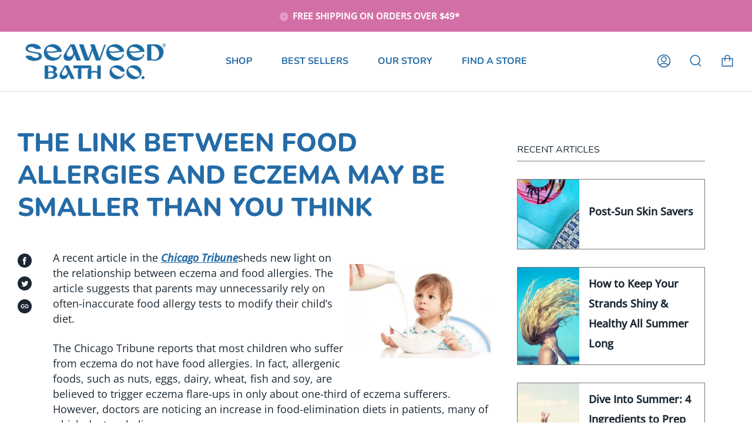

--- FILE ---
content_type: text/html; charset=utf-8
request_url: https://seaweedbathco.com/blogs/news/64497859-the-link-between-food-allergies-and-eczema-may-be-smaller-than-you-think
body_size: 29205
content:
<!doctype html>
<html class="no-js no-touch supports-no-cookies" lang="en">
<head>
  <script type="application/vnd.locksmith+json" data-locksmith>{"version":"v254","locked":false,"initialized":true,"scope":"article","access_granted":true,"access_denied":false,"requires_customer":false,"manual_lock":false,"remote_lock":false,"has_timeout":false,"remote_rendered":null,"hide_resource":false,"hide_links_to_resource":false,"transparent":true,"locks":{"all":[],"opened":[]},"keys":[],"keys_signature":"f6e9028e57f6938a10b90e0584d54aeb002c3634dfbae7ff8a6c11dc3e51f029","state":{"template":"article","theme":158081679579,"product":null,"collection":null,"page":null,"blog":"news","article":64497859,"app":null},"now":1768841236,"path":"\/blogs\/news\/64497859-the-link-between-food-allergies-and-eczema-may-be-smaller-than-you-think","locale_root_url":"\/","canonical_url":"https:\/\/seaweedbathco.com\/blogs\/news\/64497859-the-link-between-food-allergies-and-eczema-may-be-smaller-than-you-think","customer_id":null,"customer_id_signature":"f6e9028e57f6938a10b90e0584d54aeb002c3634dfbae7ff8a6c11dc3e51f029","cart":null}</script><script data-locksmith>!function(){undefined;!function(){var s=window.Locksmith={},e=document.querySelector('script[type="application/vnd.locksmith+json"]'),n=e&&e.innerHTML;if(s.state={},s.util={},s.loading=!1,n)try{s.state=JSON.parse(n)}catch(d){}if(document.addEventListener&&document.querySelector){var o,i,a,t=[76,79,67,75,83,77,73,84,72,49,49],c=function(){i=t.slice(0)},l="style",r=function(e){e&&27!==e.keyCode&&"click"!==e.type||(document.removeEventListener("keydown",r),document.removeEventListener("click",r),o&&document.body.removeChild(o),o=null)};c(),document.addEventListener("keyup",function(e){if(e.keyCode===i[0]){if(clearTimeout(a),i.shift(),0<i.length)return void(a=setTimeout(c,1e3));c(),r(),(o=document.createElement("div"))[l].width="50%",o[l].maxWidth="1000px",o[l].height="85%",o[l].border="1px rgba(0, 0, 0, 0.2) solid",o[l].background="rgba(255, 255, 255, 0.99)",o[l].borderRadius="4px",o[l].position="fixed",o[l].top="50%",o[l].left="50%",o[l].transform="translateY(-50%) translateX(-50%)",o[l].boxShadow="0 2px 5px rgba(0, 0, 0, 0.3), 0 0 100vh 100vw rgba(0, 0, 0, 0.5)",o[l].zIndex="2147483645";var t=document.createElement("textarea");t.value=JSON.stringify(JSON.parse(n),null,2),t[l].border="none",t[l].display="block",t[l].boxSizing="border-box",t[l].width="100%",t[l].height="100%",t[l].background="transparent",t[l].padding="22px",t[l].fontFamily="monospace",t[l].fontSize="14px",t[l].color="#333",t[l].resize="none",t[l].outline="none",t.readOnly=!0,o.appendChild(t),document.body.appendChild(o),t.addEventListener("click",function(e){e.stopImmediatePropagation()}),t.select(),document.addEventListener("keydown",r),document.addEventListener("click",r)}})}s.isEmbedded=-1!==window.location.search.indexOf("_ab=0&_fd=0&_sc=1"),s.path=s.state.path||window.location.pathname,s.basePath=s.state.locale_root_url.concat("/apps/locksmith").replace(/^\/\//,"/"),s.reloading=!1,s.util.console=window.console||{log:function(){},error:function(){}},s.util.makeUrl=function(e,t){var n,o=s.basePath+e,i=[],a=s.cache();for(n in a)i.push(n+"="+encodeURIComponent(a[n]));for(n in t)i.push(n+"="+encodeURIComponent(t[n]));return s.state.customer_id&&(i.push("customer_id="+encodeURIComponent(s.state.customer_id)),i.push("customer_id_signature="+encodeURIComponent(s.state.customer_id_signature))),o+=(-1===o.indexOf("?")?"?":"&")+i.join("&")},s._initializeCallbacks=[],s.on=function(e,t){if("initialize"!==e)throw'Locksmith.on() currently only supports the "initialize" event';s._initializeCallbacks.push(t)},s.initializeSession=function(e){if(!s.isEmbedded){var t=!1,n=!0,o=!0;(e=e||{}).silent&&(o=n=!(t=!0)),s.ping({silent:t,spinner:n,reload:o,callback:function(){s._initializeCallbacks.forEach(function(e){e()})}})}},s.cache=function(e){var t={};try{var n=function i(e){return(document.cookie.match("(^|; )"+e+"=([^;]*)")||0)[2]};t=JSON.parse(decodeURIComponent(n("locksmith-params")||"{}"))}catch(d){}if(e){for(var o in e)t[o]=e[o];document.cookie="locksmith-params=; expires=Thu, 01 Jan 1970 00:00:00 GMT; path=/",document.cookie="locksmith-params="+encodeURIComponent(JSON.stringify(t))+"; path=/"}return t},s.cache.cart=s.state.cart,s.cache.cartLastSaved=null,s.params=s.cache(),s.util.reload=function(){s.reloading=!0;try{window.location.href=window.location.href.replace(/#.*/,"")}catch(d){s.util.console.error("Preferred reload method failed",d),window.location.reload()}},s.cache.saveCart=function(e){if(!s.cache.cart||s.cache.cart===s.cache.cartLastSaved)return e?e():null;var t=s.cache.cartLastSaved;s.cache.cartLastSaved=s.cache.cart,fetch("/cart/update.js",{method:"POST",headers:{"Content-Type":"application/json",Accept:"application/json"},body:JSON.stringify({attributes:{locksmith:s.cache.cart}})}).then(function(e){if(!e.ok)throw new Error("Cart update failed: "+e.status);return e.json()}).then(function(){e&&e()})["catch"](function(e){if(s.cache.cartLastSaved=t,!s.reloading)throw e})},s.util.spinnerHTML='<style>body{background:#FFF}@keyframes spin{from{transform:rotate(0deg)}to{transform:rotate(360deg)}}#loading{display:flex;width:100%;height:50vh;color:#777;align-items:center;justify-content:center}#loading .spinner{display:block;animation:spin 600ms linear infinite;position:relative;width:50px;height:50px}#loading .spinner-ring{stroke:currentColor;stroke-dasharray:100%;stroke-width:2px;stroke-linecap:round;fill:none}</style><div id="loading"><div class="spinner"><svg width="100%" height="100%"><svg preserveAspectRatio="xMinYMin"><circle class="spinner-ring" cx="50%" cy="50%" r="45%"></circle></svg></svg></div></div>',s.util.clobberBody=function(e){document.body.innerHTML=e},s.util.clobberDocument=function(e){e.responseText&&(e=e.responseText),document.documentElement&&document.removeChild(document.documentElement);var t=document.open("text/html","replace");t.writeln(e),t.close(),setTimeout(function(){var e=t.querySelector("[autofocus]");e&&e.focus()},100)},s.util.serializeForm=function(e){if(e&&"FORM"===e.nodeName){var t,n,o={};for(t=e.elements.length-1;0<=t;t-=1)if(""!==e.elements[t].name)switch(e.elements[t].nodeName){case"INPUT":switch(e.elements[t].type){default:case"text":case"hidden":case"password":case"button":case"reset":case"submit":o[e.elements[t].name]=e.elements[t].value;break;case"checkbox":case"radio":e.elements[t].checked&&(o[e.elements[t].name]=e.elements[t].value);break;case"file":}break;case"TEXTAREA":o[e.elements[t].name]=e.elements[t].value;break;case"SELECT":switch(e.elements[t].type){case"select-one":o[e.elements[t].name]=e.elements[t].value;break;case"select-multiple":for(n=e.elements[t].options.length-1;0<=n;n-=1)e.elements[t].options[n].selected&&(o[e.elements[t].name]=e.elements[t].options[n].value)}break;case"BUTTON":switch(e.elements[t].type){case"reset":case"submit":case"button":o[e.elements[t].name]=e.elements[t].value}}return o}},s.util.on=function(e,a,s,t){t=t||document;var c="locksmith-"+e+a,n=function(e){var t=e.target,n=e.target.parentElement,o=t&&t.className&&(t.className.baseVal||t.className)||"",i=n&&n.className&&(n.className.baseVal||n.className)||"";("string"==typeof o&&-1!==o.split(/\s+/).indexOf(a)||"string"==typeof i&&-1!==i.split(/\s+/).indexOf(a))&&!e[c]&&(e[c]=!0,s(e))};t.attachEvent?t.attachEvent(e,n):t.addEventListener(e,n,!1)},s.util.enableActions=function(e){s.util.on("click","locksmith-action",function(e){e.preventDefault();var t=e.target;t.dataset.confirmWith&&!confirm(t.dataset.confirmWith)||(t.disabled=!0,t.innerText=t.dataset.disableWith,s.post("/action",t.dataset.locksmithParams,{spinner:!1,type:"text",success:function(e){(e=JSON.parse(e.responseText)).message&&alert(e.message),s.util.reload()}}))},e)},s.util.inject=function(e,t){var n=["data","locksmith","append"];if(-1!==t.indexOf(n.join("-"))){var o=document.createElement("div");o.innerHTML=t,e.appendChild(o)}else e.innerHTML=t;var i,a,s=e.querySelectorAll("script");for(a=0;a<s.length;++a){i=s[a];var c=document.createElement("script");if(i.type&&(c.type=i.type),i.src)c.src=i.src;else{var l=document.createTextNode(i.innerHTML);c.appendChild(l)}e.appendChild(c)}var r=e.querySelector("[autofocus]");r&&r.focus()},s.post=function(e,t,n){!1!==(n=n||{}).spinner&&s.util.clobberBody(s.util.spinnerHTML);var o={};n.container===document?(o.layout=1,n.success=function(e){s.util.clobberDocument(e)}):n.container&&(o.layout=0,n.success=function(e){var t=document.getElementById(n.container);s.util.inject(t,e),t.id===t.firstChild.id&&t.parentElement.replaceChild(t.firstChild,t)}),n.form_type&&(t.form_type=n.form_type),n.include_layout_classes!==undefined&&(t.include_layout_classes=n.include_layout_classes),n.lock_id!==undefined&&(t.lock_id=n.lock_id),s.loading=!0;var i=s.util.makeUrl(e,o),a="json"===n.type||"text"===n.type;fetch(i,{method:"POST",headers:{"Content-Type":"application/json",Accept:a?"application/json":"text/html"},body:JSON.stringify(t)}).then(function(e){if(!e.ok)throw new Error("Request failed: "+e.status);return e.text()}).then(function(e){var t=n.success||s.util.clobberDocument;t(a?{responseText:e}:e)})["catch"](function(e){if(!s.reloading)if("dashboard.weglot.com"!==window.location.host){if(!n.silent)throw alert("Something went wrong! Please refresh and try again."),e;console.error(e)}else console.error(e)})["finally"](function(){s.loading=!1})},s.postResource=function(e,t){e.path=s.path,e.search=window.location.search,e.state=s.state,e.passcode&&(e.passcode=e.passcode.trim()),e.email&&(e.email=e.email.trim()),e.state.cart=s.cache.cart,e.locksmith_json=s.jsonTag,e.locksmith_json_signature=s.jsonTagSignature,s.post("/resource",e,t)},s.ping=function(e){if(!s.isEmbedded){e=e||{};s.post("/ping",{path:s.path,search:window.location.search,state:s.state},{spinner:!!e.spinner,silent:"undefined"==typeof e.silent||e.silent,type:"text",success:function(e){e&&e.responseText?(e=JSON.parse(e.responseText)).messages&&0<e.messages.length&&s.showMessages(e.messages):console.error("[Locksmith] Invalid result in ping callback:",e)}})}},s.timeoutMonitor=function(){var e=s.cache.cart;s.ping({callback:function(){e!==s.cache.cart||setTimeout(function(){s.timeoutMonitor()},6e4)}})},s.showMessages=function(e){var t=document.createElement("div");t.style.position="fixed",t.style.left=0,t.style.right=0,t.style.bottom="-50px",t.style.opacity=0,t.style.background="#191919",t.style.color="#ddd",t.style.transition="bottom 0.2s, opacity 0.2s",t.style.zIndex=999999,t.innerHTML="        <style>          .locksmith-ab .locksmith-b { display: none; }          .locksmith-ab.toggled .locksmith-b { display: flex; }          .locksmith-ab.toggled .locksmith-a { display: none; }          .locksmith-flex { display: flex; flex-wrap: wrap; justify-content: space-between; align-items: center; padding: 10px 20px; }          .locksmith-message + .locksmith-message { border-top: 1px #555 solid; }          .locksmith-message a { color: inherit; font-weight: bold; }          .locksmith-message a:hover { color: inherit; opacity: 0.8; }          a.locksmith-ab-toggle { font-weight: inherit; text-decoration: underline; }          .locksmith-text { flex-grow: 1; }          .locksmith-cta { flex-grow: 0; text-align: right; }          .locksmith-cta button { transform: scale(0.8); transform-origin: left; }          .locksmith-cta > * { display: block; }          .locksmith-cta > * + * { margin-top: 10px; }          .locksmith-message a.locksmith-close { flex-grow: 0; text-decoration: none; margin-left: 15px; font-size: 30px; font-family: monospace; display: block; padding: 2px 10px; }                    @media screen and (max-width: 600px) {            .locksmith-wide-only { display: none !important; }            .locksmith-flex { padding: 0 15px; }            .locksmith-flex > * { margin-top: 5px; margin-bottom: 5px; }            .locksmith-cta { text-align: left; }          }                    @media screen and (min-width: 601px) {            .locksmith-narrow-only { display: none !important; }          }        </style>      "+e.map(function(e){return'<div class="locksmith-message">'+e+"</div>"}).join(""),document.body.appendChild(t),document.body.style.position="relative",document.body.parentElement.style.paddingBottom=t.offsetHeight+"px",setTimeout(function(){t.style.bottom=0,t.style.opacity=1},50),s.util.on("click","locksmith-ab-toggle",function(e){e.preventDefault();for(var t=e.target.parentElement;-1===t.className.split(" ").indexOf("locksmith-ab");)t=t.parentElement;-1!==t.className.split(" ").indexOf("toggled")?t.className=t.className.replace("toggled",""):t.className=t.className+" toggled"}),s.util.enableActions(t)}}()}();</script>
      <script data-locksmith>Locksmith.cache.cart=null</script>

  <script data-locksmith>Locksmith.jsonTag="{\"version\":\"v254\",\"locked\":false,\"initialized\":true,\"scope\":\"article\",\"access_granted\":true,\"access_denied\":false,\"requires_customer\":false,\"manual_lock\":false,\"remote_lock\":false,\"has_timeout\":false,\"remote_rendered\":null,\"hide_resource\":false,\"hide_links_to_resource\":false,\"transparent\":true,\"locks\":{\"all\":[],\"opened\":[]},\"keys\":[],\"keys_signature\":\"f6e9028e57f6938a10b90e0584d54aeb002c3634dfbae7ff8a6c11dc3e51f029\",\"state\":{\"template\":\"article\",\"theme\":158081679579,\"product\":null,\"collection\":null,\"page\":null,\"blog\":\"news\",\"article\":64497859,\"app\":null},\"now\":1768841236,\"path\":\"\\\/blogs\\\/news\\\/64497859-the-link-between-food-allergies-and-eczema-may-be-smaller-than-you-think\",\"locale_root_url\":\"\\\/\",\"canonical_url\":\"https:\\\/\\\/seaweedbathco.com\\\/blogs\\\/news\\\/64497859-the-link-between-food-allergies-and-eczema-may-be-smaller-than-you-think\",\"customer_id\":null,\"customer_id_signature\":\"f6e9028e57f6938a10b90e0584d54aeb002c3634dfbae7ff8a6c11dc3e51f029\",\"cart\":null}";Locksmith.jsonTagSignature="485a3ea883bea5c7275ed7d7d5778eb63369834f0db8ae3c4df866f6fd2abd97"</script>
  <meta charset="UTF-8">
  <meta name="viewport" content="width=device-width, initial-scale=1.0">
  <meta name="theme-color" content="#246ba7">
  <link rel="canonical" href="https://seaweedbathco.com/blogs/news/64497859-the-link-between-food-allergies-and-eczema-may-be-smaller-than-you-think">

  <!-- ======================= Broadcast Theme V3.3.1 ========================= -->

  <link rel="preconnect" href="https://cdn.shopify.com" crossorigin>
  <link rel="preconnect" href="https://fonts.shopify.com" crossorigin>
  <link rel="preconnect" href="https://monorail-edge.shopifysvc.com" crossorigin>

  <link rel="preload" href="//seaweedbathco.com/cdn/shop/t/199/assets/lazysizes.js?v=111431644619468174291767808309" as="script">
  <link rel="preload" href="//seaweedbathco.com/cdn/shop/t/199/assets/vendor.js?v=63591582891996142151767808309" as="script">
  <link rel="preload" href="//seaweedbathco.com/cdn/shop/t/199/assets/theme.js?v=158462182028620711051767808309" as="script">
  <link rel="preload" href="//seaweedbathco.com/cdn/shop/t/199/assets/theme.css?v=122153647934742497311767808309" as="style">

  
  <link rel="preload" href="//seaweedbathco.com/cdn/shop/t/199/assets/theme-base.css?v=140161782415716254251767808309" as="style">
  <link rel="preload" href="//seaweedbathco.com/cdn/shop/t/199/assets/theme-cms.css?v=154476319267156967971767808309" as="style">
  <link rel="preload" href="//seaweedbathco.com/cdn/shop/t/199/assets/theme-product-listings.css?v=53840391807590077651767808309" as="style">
  <link rel="preload" href="//seaweedbathco.com/cdn/shop/t/199/assets/theme-header.css?v=39518681265932482851767808309" as="style">
  <link rel="preload" href="//seaweedbathco.com/cdn/shop/t/199/assets/theme-footer.css?v=149430010859544807301767808309" as="style">
  
  
  
  
  
    <link rel="preload" href="//seaweedbathco.com/cdn/shop/t/199/assets/theme-article.css?v=172762294561004566761767808309" as="style">
  
  
  
  


    <link rel="shortcut icon" href="//seaweedbathco.com/cdn/shop/files/Favicon-02_32x32.png?v=1658072683" type="image/png" />
  

  <!-- Title and description ================================================ -->
  
  <title>
    
    The Link Between Food Allergies and Eczema May Be Smaller Than You Thi
    
    
    
      &ndash; The Seaweed Bath Co.
    
  </title>

  
<meta name="description" content="A recent article in the Chicago Tribunesheds new light on the relationship between eczema and food allergies. The article suggests that parents may unnecessarily rely on often-inaccurate food allergy tests to modify their child’s diet. The Chicago Tribune reports that most children who suffer from eczema do not have fo">


  <meta property="og:site_name" content="The Seaweed Bath Co.">
<meta property="og:url" content="https://seaweedbathco.com/blogs/news/64497859-the-link-between-food-allergies-and-eczema-may-be-smaller-than-you-think"><meta property="og:title" content="The Link Between Food Allergies and Eczema May Be Smaller Than You Thi">
<meta property="og:type" content="article">
<meta property="og:description" content="A recent article in the Chicago Tribunesheds new light on the relationship between eczema and food allergies. The article suggests that parents may unnecessarily rely on often-inaccurate food allergy tests to modify their child’s diet. The Chicago Tribune reports that most children who suffer from eczema do not have fo">
<meta property="og:image" content="http://seaweedbathco.com/cdn/shop/files/SBC-Logo_5516fa14-1cfe-4a85-b676-77891dba7d6f.png?v=1658264867">
<meta property="og:image:secure_url" content="https://seaweedbathco.com/cdn/shop/files/SBC-Logo_5516fa14-1cfe-4a85-b676-77891dba7d6f.png?v=1658264867">
<meta property="og:image:width" content="540">
  <meta property="og:image:height" content="180"><meta name="twitter:card" content="summary_large_image"><meta name="twitter:title" content="The Link Between Food Allergies and Eczema May Be Smaller Than You Thi">
<meta name="twitter:description" content="A recent article in the Chicago Tribunesheds new light on the relationship between eczema and food allergies. The article suggests that parents may unnecessarily rely on often-inaccurate food allergy tests to modify their child’s diet. The Chicago Tribune reports that most children who suffer from eczema do not have fo">


  <!-- CSS ================================================================== -->

  <link href="//seaweedbathco.com/cdn/shop/t/199/assets/font-settings.css?v=99886458613554663151767808309" rel="stylesheet" type="text/css" media="all" />

  
<style data-shopify>

:root {--scrollbar-width: 0px;


---color-video-bg: #f2f2f2;


---color-bg: #ffffff;
---color-bg-secondary: #f2f4fa;
---color-bg-rgb: 255, 255, 255;

---color-text-dark: #000101;
---color-text: #1b2833;
---color-text-light: #5f6970;


/* === Opacity shades of grey ===*/
---color-a5:  rgba(27, 40, 51, 0.05);
---color-a10: rgba(27, 40, 51, 0.1);
---color-a15: rgba(27, 40, 51, 0.15);
---color-a20: rgba(27, 40, 51, 0.2);
---color-a25: rgba(27, 40, 51, 0.25);
---color-a30: rgba(27, 40, 51, 0.3);
---color-a35: rgba(27, 40, 51, 0.35);
---color-a40: rgba(27, 40, 51, 0.4);
---color-a45: rgba(27, 40, 51, 0.45);
---color-a50: rgba(27, 40, 51, 0.5);
---color-a55: rgba(27, 40, 51, 0.55);
---color-a60: rgba(27, 40, 51, 0.6);
---color-a65: rgba(27, 40, 51, 0.65);
---color-a70: rgba(27, 40, 51, 0.7);
---color-a75: rgba(27, 40, 51, 0.75);
---color-a80: rgba(27, 40, 51, 0.8);
---color-a85: rgba(27, 40, 51, 0.85);
---color-a90: rgba(27, 40, 51, 0.9);
---color-a95: rgba(27, 40, 51, 0.95);

---color-border: rgb(118, 118, 118);
---color-border-light: #adadad;
---color-border-hairline: #f7f7f7;
---color-border-dark: #434343;/* === Bright color ===*/
---color-primary: #00aec7;
---color-primary-hover: #006b7b;
---color-primary-fade: rgba(0, 174, 199, 0.05);
---color-primary-fade-hover: rgba(0, 174, 199, 0.1);---color-primary-opposite: #ffffff;


/* === Secondary Color ===*/
---color-secondary: #246ba7;
---color-secondary-hover: #10436e;
---color-secondary-fade: rgba(36, 107, 167, 0.05);
---color-secondary-fade-hover: rgba(36, 107, 167, 0.1);---color-secondary-opposite: #ffffff;


/* === link Color ===*/
---color-link: #246ba7;
---color-link-hover: #00aec7;
---color-link-fade: rgba(36, 107, 167, 0.05);
---color-link-fade-hover: rgba(36, 107, 167, 0.1);---color-link-opposite: #ffffff;


/* === Product grid sale tags ===*/
---color-sale-bg: #246ba7;
---color-sale-text: #ffffff;---color-sale-text-secondary: #246ba7;

/* === Product grid badges ===*/
---color-badge-bg: #246ba7;
---color-badge-text: #ffffff;

/* === Helper colors for form error states ===*/
---color-error: var(---color-primary);
---color-error-bg: var(---color-primary-fade);



  ---radius: 0px;
  ---radius-sm: 0px;


---color-announcement-bg: #ffffff;
---color-announcement-text: #ab8c52;
---color-announcement-border: #e6ddcb;

---color-header-bg: #ffffff;
---color-header-link: #246ba7;
---color-header-link-hover: #00aec7;

---color-menu-bg: #ffffff;
---color-menu-border: #dce1e2;
---color-menu-link: #246ba7;
---color-menu-link-hover: #11436a;
---color-submenu-bg: #ffffff;
---color-submenu-link: #246ba7;
---color-submenu-link-hover: #11436a;
---color-menu-transparent: #ffffff;

---color-footer-bg: #5c97db;
---color-footer-text: #ffffff;
---color-footer-link: #ffffff;
---color-footer-link-hover: #ffffff;
---color-footer-border: #5c97db;

/* === Custom Cursor ===*/

--icon-zoom-in: url( "//seaweedbathco.com/cdn/shop/t/199/assets/icon-zoom-in.svg?v=126996651526054293301767808309" );
--icon-zoom-out: url( "//seaweedbathco.com/cdn/shop/t/199/assets/icon-zoom-out.svg?v=128675709041987423641767808309" );

/* === Typography ===*/
---product-grid-aspect-ratio: 100%;
---product-grid-size-piece: 10;


---font-weight-body: 400;
---font-weight-body-bold: 500;

---font-stack-body: "Open Sans", sans-serif;
---font-style-body: normal;
---font-adjust-body: 1.0;

---font-weight-heading: 700;
---font-weight-heading-bold: 800;

---font-stack-heading: Nunito, sans-serif;
---font-style-heading: normal;
---font-adjust-heading: 1.0;

---font-stack-nav: Nunito, sans-serif;
---font-style-nav: normal;
---font-adjust-nav: 1.0;

---font-weight-nav: 700;
---font-weight-nav-bold: 800;

---font-size-base: 1.0rem;
---font-size-base-percent: 1.0;

---ico-select: url("//seaweedbathco.com/cdn/shop/t/199/assets/ico-select.svg?v=115630813262522069291767808309");

/* === Parallax ===*/
---parallax-strength-min: 120.0%;
---parallax-strength-max: 130.0%;
}

</style>


  <link href="//seaweedbathco.com/cdn/shop/t/199/assets/theme.css?v=122153647934742497311767808309" rel="stylesheet" type="text/css" media="all" />

  
  <link href="//seaweedbathco.com/cdn/shop/t/199/assets/theme-base.css?v=140161782415716254251767808309" rel="stylesheet" type="text/css" media="all" />
  <link href="//seaweedbathco.com/cdn/shop/t/199/assets/theme-cms.css?v=154476319267156967971767808309" rel="stylesheet" type="text/css" media="all" />
  <link href="//seaweedbathco.com/cdn/shop/t/199/assets/theme-product-listings.css?v=53840391807590077651767808309" rel="stylesheet" type="text/css" media="all" />
  <link href="//seaweedbathco.com/cdn/shop/t/199/assets/theme-header.css?v=39518681265932482851767808309" rel="stylesheet" type="text/css" media="all" />
  <link href="//seaweedbathco.com/cdn/shop/t/199/assets/theme-footer.css?v=149430010859544807301767808309" rel="stylesheet" type="text/css" media="all" />
  
  
  
  
  
    <link href="//seaweedbathco.com/cdn/shop/t/199/assets/theme-article.css?v=172762294561004566761767808309" rel="stylesheet" type="text/css" media="all" />
  
  
  
  


  <script>
    if (window.navigator.userAgent.indexOf('MSIE ') > 0 || window.navigator.userAgent.indexOf('Trident/') > 0) {
      document.documentElement.className = document.documentElement.className + ' ie';

      var scripts = document.getElementsByTagName('script')[0];
      var polyfill = document.createElement("script");
      polyfill.defer = true;
      polyfill.src = "//seaweedbathco.com/cdn/shop/t/199/assets/ie11.js?v=144489047535103983231767808309";

      scripts.parentNode.insertBefore(polyfill, scripts);
    } else {
      document.documentElement.className = document.documentElement.className.replace('no-js', 'js');
    }

    window.lazySizesConfig = window.lazySizesConfig || {};
    window.lazySizesConfig.preloadAfterLoad = true;

    let root = '/';
    if (root[root.length - 1] !== '/') {
      root = root + '/';
    }

    window.theme = {
      routes: {
        root: root,
        cart: '/cart',
        cart_add_url: '/cart/add',
        product_recommendations_url: '/recommendations/products',
        search_url: '/search',
        addresses_url: '/account/addresses'
      },
      assets: {
        photoswipe: '//seaweedbathco.com/cdn/shop/t/199/assets/photoswipe.js?v=108660782622152556431767808309',
        smoothscroll: '//seaweedbathco.com/cdn/shop/t/199/assets/smoothscroll.js?v=37906625415260927261767808309',
        swatches: '//seaweedbathco.com/cdn/shop/t/199/assets/swatches.json?v=184343565545568312921767808309',
        base: "//seaweedbathco.com/cdn/shop/t/199/assets/",
        no_image: "//seaweedbathco.com/cdn/shopifycloud/storefront/assets/no-image-2048-a2addb12_1024x.gif",
      },
      strings: {
        addToCart: "Add to Cart",
        soldOut: "Sold Out",
        from: "From",
        preOrder: "Pre-order",
        sale: "Sale",
        subscription: "Subscription",
        unavailable: "Unavailable",
        unitPrice: "Unit price",
        unitPriceSeparator: "per",
        resultsFor: "Results for",
        noResultsFor: "No results for",
        shippingCalcSubmitButton: "Calculate shipping",
        shippingCalcSubmitButtonDisabled: "Calculating...",
        selectValue: "Select value",
        oneColor: "color",
        otherColor: "colors",
        upsellAddToCart: "Add",
        free: "Free"
      },
      settings: {
        customerLoggedIn: null ? true : false,
        cartDrawerEnabled: true,
        enableQuickAdd: true,
        enableAnimations: true,
        transparentHeader: false,
      },
      moneyFormat: false ? "${{amount}} USD" : "${{amount}}",
      moneyWithCurrencyFormat: "${{amount}} USD",
      info: {
        name: 'broadcast'
      },
      version: '3.3.1'
    };
  </script>

  
    <script src="//seaweedbathco.com/cdn/shopifycloud/storefront/assets/themes_support/shopify_common-5f594365.js" defer="defer"></script>
  

  <!-- Theme Javascript ============================================================== -->
  <script src="//seaweedbathco.com/cdn/shop/t/199/assets/lazysizes.js?v=111431644619468174291767808309" async="async"></script>
  <script src="//seaweedbathco.com/cdn/shop/t/199/assets/vendor.js?v=63591582891996142151767808309" defer="defer"></script>
  <script src="//seaweedbathco.com/cdn/shop/t/199/assets/theme.js?v=158462182028620711051767808309" defer="defer"></script><!-- Shopify app scripts =========================================================== -->

  <script>window.performance && window.performance.mark && window.performance.mark('shopify.content_for_header.start');</script><meta name="google-site-verification" content="s_1_STEtfwtrFL3IX81u7V5vepWrdbcIxQm2wdTR9Y4">
<meta name="google-site-verification" content="s_1_STEtfwtrFL3IX81u7V5vepWrdbcIxQm2wdTR9Y4">
<meta id="shopify-digital-wallet" name="shopify-digital-wallet" content="/6588981/digital_wallets/dialog">
<meta name="shopify-checkout-api-token" content="542fedb0990d19aa77d748c844417a7d">
<meta id="in-context-paypal-metadata" data-shop-id="6588981" data-venmo-supported="true" data-environment="production" data-locale="en_US" data-paypal-v4="true" data-currency="USD">
<link rel="alternate" type="application/atom+xml" title="Feed" href="/blogs/news.atom" />
<script async="async" src="/checkouts/internal/preloads.js?locale=en-US"></script>
<script id="shopify-features" type="application/json">{"accessToken":"542fedb0990d19aa77d748c844417a7d","betas":["rich-media-storefront-analytics"],"domain":"seaweedbathco.com","predictiveSearch":true,"shopId":6588981,"locale":"en"}</script>
<script>var Shopify = Shopify || {};
Shopify.shop = "seaweed-bath-co.myshopify.com";
Shopify.locale = "en";
Shopify.currency = {"active":"USD","rate":"1.0"};
Shopify.country = "US";
Shopify.theme = {"name":"January 2026","id":158081679579,"schema_name":"Broadcast","schema_version":"3.3.1","theme_store_id":868,"role":"main"};
Shopify.theme.handle = "null";
Shopify.theme.style = {"id":null,"handle":null};
Shopify.cdnHost = "seaweedbathco.com/cdn";
Shopify.routes = Shopify.routes || {};
Shopify.routes.root = "/";</script>
<script type="module">!function(o){(o.Shopify=o.Shopify||{}).modules=!0}(window);</script>
<script>!function(o){function n(){var o=[];function n(){o.push(Array.prototype.slice.apply(arguments))}return n.q=o,n}var t=o.Shopify=o.Shopify||{};t.loadFeatures=n(),t.autoloadFeatures=n()}(window);</script>
<script id="shop-js-analytics" type="application/json">{"pageType":"article"}</script>
<script defer="defer" async type="module" src="//seaweedbathco.com/cdn/shopifycloud/shop-js/modules/v2/client.init-shop-cart-sync_C5BV16lS.en.esm.js"></script>
<script defer="defer" async type="module" src="//seaweedbathco.com/cdn/shopifycloud/shop-js/modules/v2/chunk.common_CygWptCX.esm.js"></script>
<script type="module">
  await import("//seaweedbathco.com/cdn/shopifycloud/shop-js/modules/v2/client.init-shop-cart-sync_C5BV16lS.en.esm.js");
await import("//seaweedbathco.com/cdn/shopifycloud/shop-js/modules/v2/chunk.common_CygWptCX.esm.js");

  window.Shopify.SignInWithShop?.initShopCartSync?.({"fedCMEnabled":true,"windoidEnabled":true});

</script>
<script>(function() {
  var isLoaded = false;
  function asyncLoad() {
    if (isLoaded) return;
    isLoaded = true;
    var urls = ["https:\/\/multipageslider.zestardshop.com\/zestard\/zestard.js?shop=seaweed-bath-co.myshopify.com","https:\/\/d23dclunsivw3h.cloudfront.net\/redirect-app.js?shop=seaweed-bath-co.myshopify.com","https:\/\/cdn.shopify.com\/s\/files\/1\/0658\/8981\/t\/104\/assets\/globomenu_init.js?shop=seaweed-bath-co.myshopify.com","https:\/\/cdn.nfcube.com\/f7e5a3fe663a9973a18204eaec504e08.js?shop=seaweed-bath-co.myshopify.com","https:\/\/cdn.attn.tv\/seaweedbathco\/dtag.js?shop=seaweed-bath-co.myshopify.com","https:\/\/cdn.shipinsure.io\/shipinsure_shopify_5_4.min.js?shop=seaweed-bath-co.myshopify.com","https:\/\/static.rechargecdn.com\/assets\/js\/widget.min.js?shop=seaweed-bath-co.myshopify.com"];
    for (var i = 0; i < urls.length; i++) {
      var s = document.createElement('script');
      s.type = 'text/javascript';
      s.async = true;
      s.src = urls[i];
      var x = document.getElementsByTagName('script')[0];
      x.parentNode.insertBefore(s, x);
    }
  };
  if(window.attachEvent) {
    window.attachEvent('onload', asyncLoad);
  } else {
    window.addEventListener('load', asyncLoad, false);
  }
})();</script>
<script id="__st">var __st={"a":6588981,"offset":-28800,"reqid":"8b6bdd76-8cc7-402d-b025-5d89b6703876-1768841236","pageurl":"seaweedbathco.com\/blogs\/news\/64497859-the-link-between-food-allergies-and-eczema-may-be-smaller-than-you-think","s":"articles-64497859","u":"cea06a0b5b10","p":"article","rtyp":"article","rid":64497859};</script>
<script>window.ShopifyPaypalV4VisibilityTracking = true;</script>
<script id="captcha-bootstrap">!function(){'use strict';const t='contact',e='account',n='new_comment',o=[[t,t],['blogs',n],['comments',n],[t,'customer']],c=[[e,'customer_login'],[e,'guest_login'],[e,'recover_customer_password'],[e,'create_customer']],r=t=>t.map((([t,e])=>`form[action*='/${t}']:not([data-nocaptcha='true']) input[name='form_type'][value='${e}']`)).join(','),a=t=>()=>t?[...document.querySelectorAll(t)].map((t=>t.form)):[];function s(){const t=[...o],e=r(t);return a(e)}const i='password',u='form_key',d=['recaptcha-v3-token','g-recaptcha-response','h-captcha-response',i],f=()=>{try{return window.sessionStorage}catch{return}},m='__shopify_v',_=t=>t.elements[u];function p(t,e,n=!1){try{const o=window.sessionStorage,c=JSON.parse(o.getItem(e)),{data:r}=function(t){const{data:e,action:n}=t;return t[m]||n?{data:e,action:n}:{data:t,action:n}}(c);for(const[e,n]of Object.entries(r))t.elements[e]&&(t.elements[e].value=n);n&&o.removeItem(e)}catch(o){console.error('form repopulation failed',{error:o})}}const l='form_type',E='cptcha';function T(t){t.dataset[E]=!0}const w=window,h=w.document,L='Shopify',v='ce_forms',y='captcha';let A=!1;((t,e)=>{const n=(g='f06e6c50-85a8-45c8-87d0-21a2b65856fe',I='https://cdn.shopify.com/shopifycloud/storefront-forms-hcaptcha/ce_storefront_forms_captcha_hcaptcha.v1.5.2.iife.js',D={infoText:'Protected by hCaptcha',privacyText:'Privacy',termsText:'Terms'},(t,e,n)=>{const o=w[L][v],c=o.bindForm;if(c)return c(t,g,e,D).then(n);var r;o.q.push([[t,g,e,D],n]),r=I,A||(h.body.append(Object.assign(h.createElement('script'),{id:'captcha-provider',async:!0,src:r})),A=!0)});var g,I,D;w[L]=w[L]||{},w[L][v]=w[L][v]||{},w[L][v].q=[],w[L][y]=w[L][y]||{},w[L][y].protect=function(t,e){n(t,void 0,e),T(t)},Object.freeze(w[L][y]),function(t,e,n,w,h,L){const[v,y,A,g]=function(t,e,n){const i=e?o:[],u=t?c:[],d=[...i,...u],f=r(d),m=r(i),_=r(d.filter((([t,e])=>n.includes(e))));return[a(f),a(m),a(_),s()]}(w,h,L),I=t=>{const e=t.target;return e instanceof HTMLFormElement?e:e&&e.form},D=t=>v().includes(t);t.addEventListener('submit',(t=>{const e=I(t);if(!e)return;const n=D(e)&&!e.dataset.hcaptchaBound&&!e.dataset.recaptchaBound,o=_(e),c=g().includes(e)&&(!o||!o.value);(n||c)&&t.preventDefault(),c&&!n&&(function(t){try{if(!f())return;!function(t){const e=f();if(!e)return;const n=_(t);if(!n)return;const o=n.value;o&&e.removeItem(o)}(t);const e=Array.from(Array(32),(()=>Math.random().toString(36)[2])).join('');!function(t,e){_(t)||t.append(Object.assign(document.createElement('input'),{type:'hidden',name:u})),t.elements[u].value=e}(t,e),function(t,e){const n=f();if(!n)return;const o=[...t.querySelectorAll(`input[type='${i}']`)].map((({name:t})=>t)),c=[...d,...o],r={};for(const[a,s]of new FormData(t).entries())c.includes(a)||(r[a]=s);n.setItem(e,JSON.stringify({[m]:1,action:t.action,data:r}))}(t,e)}catch(e){console.error('failed to persist form',e)}}(e),e.submit())}));const S=(t,e)=>{t&&!t.dataset[E]&&(n(t,e.some((e=>e===t))),T(t))};for(const o of['focusin','change'])t.addEventListener(o,(t=>{const e=I(t);D(e)&&S(e,y())}));const B=e.get('form_key'),M=e.get(l),P=B&&M;t.addEventListener('DOMContentLoaded',(()=>{const t=y();if(P)for(const e of t)e.elements[l].value===M&&p(e,B);[...new Set([...A(),...v().filter((t=>'true'===t.dataset.shopifyCaptcha))])].forEach((e=>S(e,t)))}))}(h,new URLSearchParams(w.location.search),n,t,e,['guest_login'])})(!0,!0)}();</script>
<script integrity="sha256-4kQ18oKyAcykRKYeNunJcIwy7WH5gtpwJnB7kiuLZ1E=" data-source-attribution="shopify.loadfeatures" defer="defer" src="//seaweedbathco.com/cdn/shopifycloud/storefront/assets/storefront/load_feature-a0a9edcb.js" crossorigin="anonymous"></script>
<script data-source-attribution="shopify.dynamic_checkout.dynamic.init">var Shopify=Shopify||{};Shopify.PaymentButton=Shopify.PaymentButton||{isStorefrontPortableWallets:!0,init:function(){window.Shopify.PaymentButton.init=function(){};var t=document.createElement("script");t.src="https://seaweedbathco.com/cdn/shopifycloud/portable-wallets/latest/portable-wallets.en.js",t.type="module",document.head.appendChild(t)}};
</script>
<script data-source-attribution="shopify.dynamic_checkout.buyer_consent">
  function portableWalletsHideBuyerConsent(e){var t=document.getElementById("shopify-buyer-consent"),n=document.getElementById("shopify-subscription-policy-button");t&&n&&(t.classList.add("hidden"),t.setAttribute("aria-hidden","true"),n.removeEventListener("click",e))}function portableWalletsShowBuyerConsent(e){var t=document.getElementById("shopify-buyer-consent"),n=document.getElementById("shopify-subscription-policy-button");t&&n&&(t.classList.remove("hidden"),t.removeAttribute("aria-hidden"),n.addEventListener("click",e))}window.Shopify?.PaymentButton&&(window.Shopify.PaymentButton.hideBuyerConsent=portableWalletsHideBuyerConsent,window.Shopify.PaymentButton.showBuyerConsent=portableWalletsShowBuyerConsent);
</script>
<script data-source-attribution="shopify.dynamic_checkout.cart.bootstrap">document.addEventListener("DOMContentLoaded",(function(){function t(){return document.querySelector("shopify-accelerated-checkout-cart, shopify-accelerated-checkout")}if(t())Shopify.PaymentButton.init();else{new MutationObserver((function(e,n){t()&&(Shopify.PaymentButton.init(),n.disconnect())})).observe(document.body,{childList:!0,subtree:!0})}}));
</script>
<link id="shopify-accelerated-checkout-styles" rel="stylesheet" media="screen" href="https://seaweedbathco.com/cdn/shopifycloud/portable-wallets/latest/accelerated-checkout-backwards-compat.css" crossorigin="anonymous">
<style id="shopify-accelerated-checkout-cart">
        #shopify-buyer-consent {
  margin-top: 1em;
  display: inline-block;
  width: 100%;
}

#shopify-buyer-consent.hidden {
  display: none;
}

#shopify-subscription-policy-button {
  background: none;
  border: none;
  padding: 0;
  text-decoration: underline;
  font-size: inherit;
  cursor: pointer;
}

#shopify-subscription-policy-button::before {
  box-shadow: none;
}

      </style>

<script>window.performance && window.performance.mark && window.performance.mark('shopify.content_for_header.end');</script>
<!-- BEGIN app block: shopify://apps/klaviyo-email-marketing-sms/blocks/klaviyo-onsite-embed/2632fe16-c075-4321-a88b-50b567f42507 -->












  <script async src="https://static.klaviyo.com/onsite/js/bWaTS8/klaviyo.js?company_id=bWaTS8"></script>
  <script>!function(){if(!window.klaviyo){window._klOnsite=window._klOnsite||[];try{window.klaviyo=new Proxy({},{get:function(n,i){return"push"===i?function(){var n;(n=window._klOnsite).push.apply(n,arguments)}:function(){for(var n=arguments.length,o=new Array(n),w=0;w<n;w++)o[w]=arguments[w];var t="function"==typeof o[o.length-1]?o.pop():void 0,e=new Promise((function(n){window._klOnsite.push([i].concat(o,[function(i){t&&t(i),n(i)}]))}));return e}}})}catch(n){window.klaviyo=window.klaviyo||[],window.klaviyo.push=function(){var n;(n=window._klOnsite).push.apply(n,arguments)}}}}();</script>

  




  <script>
    window.klaviyoReviewsProductDesignMode = false
  </script>







<!-- END app block --><link href="https://monorail-edge.shopifysvc.com" rel="dns-prefetch">
<script>(function(){if ("sendBeacon" in navigator && "performance" in window) {try {var session_token_from_headers = performance.getEntriesByType('navigation')[0].serverTiming.find(x => x.name == '_s').description;} catch {var session_token_from_headers = undefined;}var session_cookie_matches = document.cookie.match(/_shopify_s=([^;]*)/);var session_token_from_cookie = session_cookie_matches && session_cookie_matches.length === 2 ? session_cookie_matches[1] : "";var session_token = session_token_from_headers || session_token_from_cookie || "";function handle_abandonment_event(e) {var entries = performance.getEntries().filter(function(entry) {return /monorail-edge.shopifysvc.com/.test(entry.name);});if (!window.abandonment_tracked && entries.length === 0) {window.abandonment_tracked = true;var currentMs = Date.now();var navigation_start = performance.timing.navigationStart;var payload = {shop_id: 6588981,url: window.location.href,navigation_start,duration: currentMs - navigation_start,session_token,page_type: "article"};window.navigator.sendBeacon("https://monorail-edge.shopifysvc.com/v1/produce", JSON.stringify({schema_id: "online_store_buyer_site_abandonment/1.1",payload: payload,metadata: {event_created_at_ms: currentMs,event_sent_at_ms: currentMs}}));}}window.addEventListener('pagehide', handle_abandonment_event);}}());</script>
<script id="web-pixels-manager-setup">(function e(e,d,r,n,o){if(void 0===o&&(o={}),!Boolean(null===(a=null===(i=window.Shopify)||void 0===i?void 0:i.analytics)||void 0===a?void 0:a.replayQueue)){var i,a;window.Shopify=window.Shopify||{};var t=window.Shopify;t.analytics=t.analytics||{};var s=t.analytics;s.replayQueue=[],s.publish=function(e,d,r){return s.replayQueue.push([e,d,r]),!0};try{self.performance.mark("wpm:start")}catch(e){}var l=function(){var e={modern:/Edge?\/(1{2}[4-9]|1[2-9]\d|[2-9]\d{2}|\d{4,})\.\d+(\.\d+|)|Firefox\/(1{2}[4-9]|1[2-9]\d|[2-9]\d{2}|\d{4,})\.\d+(\.\d+|)|Chrom(ium|e)\/(9{2}|\d{3,})\.\d+(\.\d+|)|(Maci|X1{2}).+ Version\/(15\.\d+|(1[6-9]|[2-9]\d|\d{3,})\.\d+)([,.]\d+|)( \(\w+\)|)( Mobile\/\w+|) Safari\/|Chrome.+OPR\/(9{2}|\d{3,})\.\d+\.\d+|(CPU[ +]OS|iPhone[ +]OS|CPU[ +]iPhone|CPU IPhone OS|CPU iPad OS)[ +]+(15[._]\d+|(1[6-9]|[2-9]\d|\d{3,})[._]\d+)([._]\d+|)|Android:?[ /-](13[3-9]|1[4-9]\d|[2-9]\d{2}|\d{4,})(\.\d+|)(\.\d+|)|Android.+Firefox\/(13[5-9]|1[4-9]\d|[2-9]\d{2}|\d{4,})\.\d+(\.\d+|)|Android.+Chrom(ium|e)\/(13[3-9]|1[4-9]\d|[2-9]\d{2}|\d{4,})\.\d+(\.\d+|)|SamsungBrowser\/([2-9]\d|\d{3,})\.\d+/,legacy:/Edge?\/(1[6-9]|[2-9]\d|\d{3,})\.\d+(\.\d+|)|Firefox\/(5[4-9]|[6-9]\d|\d{3,})\.\d+(\.\d+|)|Chrom(ium|e)\/(5[1-9]|[6-9]\d|\d{3,})\.\d+(\.\d+|)([\d.]+$|.*Safari\/(?![\d.]+ Edge\/[\d.]+$))|(Maci|X1{2}).+ Version\/(10\.\d+|(1[1-9]|[2-9]\d|\d{3,})\.\d+)([,.]\d+|)( \(\w+\)|)( Mobile\/\w+|) Safari\/|Chrome.+OPR\/(3[89]|[4-9]\d|\d{3,})\.\d+\.\d+|(CPU[ +]OS|iPhone[ +]OS|CPU[ +]iPhone|CPU IPhone OS|CPU iPad OS)[ +]+(10[._]\d+|(1[1-9]|[2-9]\d|\d{3,})[._]\d+)([._]\d+|)|Android:?[ /-](13[3-9]|1[4-9]\d|[2-9]\d{2}|\d{4,})(\.\d+|)(\.\d+|)|Mobile Safari.+OPR\/([89]\d|\d{3,})\.\d+\.\d+|Android.+Firefox\/(13[5-9]|1[4-9]\d|[2-9]\d{2}|\d{4,})\.\d+(\.\d+|)|Android.+Chrom(ium|e)\/(13[3-9]|1[4-9]\d|[2-9]\d{2}|\d{4,})\.\d+(\.\d+|)|Android.+(UC? ?Browser|UCWEB|U3)[ /]?(15\.([5-9]|\d{2,})|(1[6-9]|[2-9]\d|\d{3,})\.\d+)\.\d+|SamsungBrowser\/(5\.\d+|([6-9]|\d{2,})\.\d+)|Android.+MQ{2}Browser\/(14(\.(9|\d{2,})|)|(1[5-9]|[2-9]\d|\d{3,})(\.\d+|))(\.\d+|)|K[Aa][Ii]OS\/(3\.\d+|([4-9]|\d{2,})\.\d+)(\.\d+|)/},d=e.modern,r=e.legacy,n=navigator.userAgent;return n.match(d)?"modern":n.match(r)?"legacy":"unknown"}(),u="modern"===l?"modern":"legacy",c=(null!=n?n:{modern:"",legacy:""})[u],f=function(e){return[e.baseUrl,"/wpm","/b",e.hashVersion,"modern"===e.buildTarget?"m":"l",".js"].join("")}({baseUrl:d,hashVersion:r,buildTarget:u}),m=function(e){var d=e.version,r=e.bundleTarget,n=e.surface,o=e.pageUrl,i=e.monorailEndpoint;return{emit:function(e){var a=e.status,t=e.errorMsg,s=(new Date).getTime(),l=JSON.stringify({metadata:{event_sent_at_ms:s},events:[{schema_id:"web_pixels_manager_load/3.1",payload:{version:d,bundle_target:r,page_url:o,status:a,surface:n,error_msg:t},metadata:{event_created_at_ms:s}}]});if(!i)return console&&console.warn&&console.warn("[Web Pixels Manager] No Monorail endpoint provided, skipping logging."),!1;try{return self.navigator.sendBeacon.bind(self.navigator)(i,l)}catch(e){}var u=new XMLHttpRequest;try{return u.open("POST",i,!0),u.setRequestHeader("Content-Type","text/plain"),u.send(l),!0}catch(e){return console&&console.warn&&console.warn("[Web Pixels Manager] Got an unhandled error while logging to Monorail."),!1}}}}({version:r,bundleTarget:l,surface:e.surface,pageUrl:self.location.href,monorailEndpoint:e.monorailEndpoint});try{o.browserTarget=l,function(e){var d=e.src,r=e.async,n=void 0===r||r,o=e.onload,i=e.onerror,a=e.sri,t=e.scriptDataAttributes,s=void 0===t?{}:t,l=document.createElement("script"),u=document.querySelector("head"),c=document.querySelector("body");if(l.async=n,l.src=d,a&&(l.integrity=a,l.crossOrigin="anonymous"),s)for(var f in s)if(Object.prototype.hasOwnProperty.call(s,f))try{l.dataset[f]=s[f]}catch(e){}if(o&&l.addEventListener("load",o),i&&l.addEventListener("error",i),u)u.appendChild(l);else{if(!c)throw new Error("Did not find a head or body element to append the script");c.appendChild(l)}}({src:f,async:!0,onload:function(){if(!function(){var e,d;return Boolean(null===(d=null===(e=window.Shopify)||void 0===e?void 0:e.analytics)||void 0===d?void 0:d.initialized)}()){var d=window.webPixelsManager.init(e)||void 0;if(d){var r=window.Shopify.analytics;r.replayQueue.forEach((function(e){var r=e[0],n=e[1],o=e[2];d.publishCustomEvent(r,n,o)})),r.replayQueue=[],r.publish=d.publishCustomEvent,r.visitor=d.visitor,r.initialized=!0}}},onerror:function(){return m.emit({status:"failed",errorMsg:"".concat(f," has failed to load")})},sri:function(e){var d=/^sha384-[A-Za-z0-9+/=]+$/;return"string"==typeof e&&d.test(e)}(c)?c:"",scriptDataAttributes:o}),m.emit({status:"loading"})}catch(e){m.emit({status:"failed",errorMsg:(null==e?void 0:e.message)||"Unknown error"})}}})({shopId: 6588981,storefrontBaseUrl: "https://seaweedbathco.com",extensionsBaseUrl: "https://extensions.shopifycdn.com/cdn/shopifycloud/web-pixels-manager",monorailEndpoint: "https://monorail-edge.shopifysvc.com/unstable/produce_batch",surface: "storefront-renderer",enabledBetaFlags: ["2dca8a86"],webPixelsConfigList: [{"id":"1830060251","configuration":"{\"accountID\":\"bWaTS8\",\"webPixelConfig\":\"eyJlbmFibGVBZGRlZFRvQ2FydEV2ZW50cyI6IHRydWV9\"}","eventPayloadVersion":"v1","runtimeContext":"STRICT","scriptVersion":"524f6c1ee37bacdca7657a665bdca589","type":"APP","apiClientId":123074,"privacyPurposes":["ANALYTICS","MARKETING"],"dataSharingAdjustments":{"protectedCustomerApprovalScopes":["read_customer_address","read_customer_email","read_customer_name","read_customer_personal_data","read_customer_phone"]}},{"id":"316145883","configuration":"{\"config\":\"{\\\"pixel_id\\\":\\\"G-L880M9WFZT\\\",\\\"target_country\\\":\\\"US\\\",\\\"gtag_events\\\":[{\\\"type\\\":\\\"search\\\",\\\"action_label\\\":[\\\"G-L880M9WFZT\\\",\\\"AW-1013737750\\\/2t67CLm2ussBEJbSseMD\\\"]},{\\\"type\\\":\\\"begin_checkout\\\",\\\"action_label\\\":[\\\"G-L880M9WFZT\\\",\\\"AW-1013737750\\\/gYcFCLa2ussBEJbSseMD\\\"]},{\\\"type\\\":\\\"view_item\\\",\\\"action_label\\\":[\\\"G-L880M9WFZT\\\",\\\"AW-1013737750\\\/HbDhCLC2ussBEJbSseMD\\\",\\\"MC-0YLSNBRSCT\\\"]},{\\\"type\\\":\\\"purchase\\\",\\\"action_label\\\":[\\\"G-L880M9WFZT\\\",\\\"AW-1013737750\\\/Fkn4CK22ussBEJbSseMD\\\",\\\"MC-0YLSNBRSCT\\\"]},{\\\"type\\\":\\\"page_view\\\",\\\"action_label\\\":[\\\"G-L880M9WFZT\\\",\\\"AW-1013737750\\\/WuZjCKq2ussBEJbSseMD\\\",\\\"MC-0YLSNBRSCT\\\"]},{\\\"type\\\":\\\"add_payment_info\\\",\\\"action_label\\\":[\\\"G-L880M9WFZT\\\",\\\"AW-1013737750\\\/nyv3CLy2ussBEJbSseMD\\\"]},{\\\"type\\\":\\\"add_to_cart\\\",\\\"action_label\\\":[\\\"G-L880M9WFZT\\\",\\\"AW-1013737750\\\/7wNsCLO2ussBEJbSseMD\\\"]}],\\\"enable_monitoring_mode\\\":false}\"}","eventPayloadVersion":"v1","runtimeContext":"OPEN","scriptVersion":"b2a88bafab3e21179ed38636efcd8a93","type":"APP","apiClientId":1780363,"privacyPurposes":[],"dataSharingAdjustments":{"protectedCustomerApprovalScopes":["read_customer_address","read_customer_email","read_customer_name","read_customer_personal_data","read_customer_phone"]}},{"id":"128286939","configuration":"{\"pixel_id\":\"428395224251804\",\"pixel_type\":\"facebook_pixel\",\"metaapp_system_user_token\":\"-\"}","eventPayloadVersion":"v1","runtimeContext":"OPEN","scriptVersion":"ca16bc87fe92b6042fbaa3acc2fbdaa6","type":"APP","apiClientId":2329312,"privacyPurposes":["ANALYTICS","MARKETING","SALE_OF_DATA"],"dataSharingAdjustments":{"protectedCustomerApprovalScopes":["read_customer_address","read_customer_email","read_customer_name","read_customer_personal_data","read_customer_phone"]}},{"id":"shopify-app-pixel","configuration":"{}","eventPayloadVersion":"v1","runtimeContext":"STRICT","scriptVersion":"0450","apiClientId":"shopify-pixel","type":"APP","privacyPurposes":["ANALYTICS","MARKETING"]},{"id":"shopify-custom-pixel","eventPayloadVersion":"v1","runtimeContext":"LAX","scriptVersion":"0450","apiClientId":"shopify-pixel","type":"CUSTOM","privacyPurposes":["ANALYTICS","MARKETING"]}],isMerchantRequest: false,initData: {"shop":{"name":"The Seaweed Bath Co.","paymentSettings":{"currencyCode":"USD"},"myshopifyDomain":"seaweed-bath-co.myshopify.com","countryCode":"US","storefrontUrl":"https:\/\/seaweedbathco.com"},"customer":null,"cart":null,"checkout":null,"productVariants":[],"purchasingCompany":null},},"https://seaweedbathco.com/cdn","fcfee988w5aeb613cpc8e4bc33m6693e112",{"modern":"","legacy":""},{"shopId":"6588981","storefrontBaseUrl":"https:\/\/seaweedbathco.com","extensionBaseUrl":"https:\/\/extensions.shopifycdn.com\/cdn\/shopifycloud\/web-pixels-manager","surface":"storefront-renderer","enabledBetaFlags":"[\"2dca8a86\"]","isMerchantRequest":"false","hashVersion":"fcfee988w5aeb613cpc8e4bc33m6693e112","publish":"custom","events":"[[\"page_viewed\",{}]]"});</script><script>
  window.ShopifyAnalytics = window.ShopifyAnalytics || {};
  window.ShopifyAnalytics.meta = window.ShopifyAnalytics.meta || {};
  window.ShopifyAnalytics.meta.currency = 'USD';
  var meta = {"page":{"pageType":"article","resourceType":"article","resourceId":64497859,"requestId":"8b6bdd76-8cc7-402d-b025-5d89b6703876-1768841236"}};
  for (var attr in meta) {
    window.ShopifyAnalytics.meta[attr] = meta[attr];
  }
</script>
<script class="analytics">
  (function () {
    var customDocumentWrite = function(content) {
      var jquery = null;

      if (window.jQuery) {
        jquery = window.jQuery;
      } else if (window.Checkout && window.Checkout.$) {
        jquery = window.Checkout.$;
      }

      if (jquery) {
        jquery('body').append(content);
      }
    };

    var hasLoggedConversion = function(token) {
      if (token) {
        return document.cookie.indexOf('loggedConversion=' + token) !== -1;
      }
      return false;
    }

    var setCookieIfConversion = function(token) {
      if (token) {
        var twoMonthsFromNow = new Date(Date.now());
        twoMonthsFromNow.setMonth(twoMonthsFromNow.getMonth() + 2);

        document.cookie = 'loggedConversion=' + token + '; expires=' + twoMonthsFromNow;
      }
    }

    var trekkie = window.ShopifyAnalytics.lib = window.trekkie = window.trekkie || [];
    if (trekkie.integrations) {
      return;
    }
    trekkie.methods = [
      'identify',
      'page',
      'ready',
      'track',
      'trackForm',
      'trackLink'
    ];
    trekkie.factory = function(method) {
      return function() {
        var args = Array.prototype.slice.call(arguments);
        args.unshift(method);
        trekkie.push(args);
        return trekkie;
      };
    };
    for (var i = 0; i < trekkie.methods.length; i++) {
      var key = trekkie.methods[i];
      trekkie[key] = trekkie.factory(key);
    }
    trekkie.load = function(config) {
      trekkie.config = config || {};
      trekkie.config.initialDocumentCookie = document.cookie;
      var first = document.getElementsByTagName('script')[0];
      var script = document.createElement('script');
      script.type = 'text/javascript';
      script.onerror = function(e) {
        var scriptFallback = document.createElement('script');
        scriptFallback.type = 'text/javascript';
        scriptFallback.onerror = function(error) {
                var Monorail = {
      produce: function produce(monorailDomain, schemaId, payload) {
        var currentMs = new Date().getTime();
        var event = {
          schema_id: schemaId,
          payload: payload,
          metadata: {
            event_created_at_ms: currentMs,
            event_sent_at_ms: currentMs
          }
        };
        return Monorail.sendRequest("https://" + monorailDomain + "/v1/produce", JSON.stringify(event));
      },
      sendRequest: function sendRequest(endpointUrl, payload) {
        // Try the sendBeacon API
        if (window && window.navigator && typeof window.navigator.sendBeacon === 'function' && typeof window.Blob === 'function' && !Monorail.isIos12()) {
          var blobData = new window.Blob([payload], {
            type: 'text/plain'
          });

          if (window.navigator.sendBeacon(endpointUrl, blobData)) {
            return true;
          } // sendBeacon was not successful

        } // XHR beacon

        var xhr = new XMLHttpRequest();

        try {
          xhr.open('POST', endpointUrl);
          xhr.setRequestHeader('Content-Type', 'text/plain');
          xhr.send(payload);
        } catch (e) {
          console.log(e);
        }

        return false;
      },
      isIos12: function isIos12() {
        return window.navigator.userAgent.lastIndexOf('iPhone; CPU iPhone OS 12_') !== -1 || window.navigator.userAgent.lastIndexOf('iPad; CPU OS 12_') !== -1;
      }
    };
    Monorail.produce('monorail-edge.shopifysvc.com',
      'trekkie_storefront_load_errors/1.1',
      {shop_id: 6588981,
      theme_id: 158081679579,
      app_name: "storefront",
      context_url: window.location.href,
      source_url: "//seaweedbathco.com/cdn/s/trekkie.storefront.cd680fe47e6c39ca5d5df5f0a32d569bc48c0f27.min.js"});

        };
        scriptFallback.async = true;
        scriptFallback.src = '//seaweedbathco.com/cdn/s/trekkie.storefront.cd680fe47e6c39ca5d5df5f0a32d569bc48c0f27.min.js';
        first.parentNode.insertBefore(scriptFallback, first);
      };
      script.async = true;
      script.src = '//seaweedbathco.com/cdn/s/trekkie.storefront.cd680fe47e6c39ca5d5df5f0a32d569bc48c0f27.min.js';
      first.parentNode.insertBefore(script, first);
    };
    trekkie.load(
      {"Trekkie":{"appName":"storefront","development":false,"defaultAttributes":{"shopId":6588981,"isMerchantRequest":null,"themeId":158081679579,"themeCityHash":"2825696240223561970","contentLanguage":"en","currency":"USD","eventMetadataId":"080a2335-518a-432c-a64b-bc66bda2c6c6"},"isServerSideCookieWritingEnabled":true,"monorailRegion":"shop_domain","enabledBetaFlags":["65f19447"]},"Session Attribution":{},"S2S":{"facebookCapiEnabled":true,"source":"trekkie-storefront-renderer","apiClientId":580111}}
    );

    var loaded = false;
    trekkie.ready(function() {
      if (loaded) return;
      loaded = true;

      window.ShopifyAnalytics.lib = window.trekkie;

      var originalDocumentWrite = document.write;
      document.write = customDocumentWrite;
      try { window.ShopifyAnalytics.merchantGoogleAnalytics.call(this); } catch(error) {};
      document.write = originalDocumentWrite;

      window.ShopifyAnalytics.lib.page(null,{"pageType":"article","resourceType":"article","resourceId":64497859,"requestId":"8b6bdd76-8cc7-402d-b025-5d89b6703876-1768841236","shopifyEmitted":true});

      var match = window.location.pathname.match(/checkouts\/(.+)\/(thank_you|post_purchase)/)
      var token = match? match[1]: undefined;
      if (!hasLoggedConversion(token)) {
        setCookieIfConversion(token);
        
      }
    });


        var eventsListenerScript = document.createElement('script');
        eventsListenerScript.async = true;
        eventsListenerScript.src = "//seaweedbathco.com/cdn/shopifycloud/storefront/assets/shop_events_listener-3da45d37.js";
        document.getElementsByTagName('head')[0].appendChild(eventsListenerScript);

})();</script>
  <script>
  if (!window.ga || (window.ga && typeof window.ga !== 'function')) {
    window.ga = function ga() {
      (window.ga.q = window.ga.q || []).push(arguments);
      if (window.Shopify && window.Shopify.analytics && typeof window.Shopify.analytics.publish === 'function') {
        window.Shopify.analytics.publish("ga_stub_called", {}, {sendTo: "google_osp_migration"});
      }
      console.error("Shopify's Google Analytics stub called with:", Array.from(arguments), "\nSee https://help.shopify.com/manual/promoting-marketing/pixels/pixel-migration#google for more information.");
    };
    if (window.Shopify && window.Shopify.analytics && typeof window.Shopify.analytics.publish === 'function') {
      window.Shopify.analytics.publish("ga_stub_initialized", {}, {sendTo: "google_osp_migration"});
    }
  }
</script>
<script
  defer
  src="https://seaweedbathco.com/cdn/shopifycloud/perf-kit/shopify-perf-kit-3.0.4.min.js"
  data-application="storefront-renderer"
  data-shop-id="6588981"
  data-render-region="gcp-us-central1"
  data-page-type="article"
  data-theme-instance-id="158081679579"
  data-theme-name="Broadcast"
  data-theme-version="3.3.1"
  data-monorail-region="shop_domain"
  data-resource-timing-sampling-rate="10"
  data-shs="true"
  data-shs-beacon="true"
  data-shs-export-with-fetch="true"
  data-shs-logs-sample-rate="1"
  data-shs-beacon-endpoint="https://seaweedbathco.com/api/collect"
></script>
</head>
<body id="the-link-between-food-allergies-and-eczema-may-be-smaller-than-you-thi" class="template-article show-button-animation aos-initialized" data-animations="true"><a class="in-page-link visually-hidden skip-link" data-skip-content href="#MainContent">Skip to content</a>

  <div class="container" data-site-container>
    <div id="shopify-section-announcement" class="shopify-section"><style data-shopify>#Announcement--announcement {
    --PT: px;
    --PB: px;--bg: #d36fa7;--text: #ffffff;}</style><div id="Announcement--announcement"
  class="announcement__wrapper announcement__wrapper--top"
  data-announcement-wrapper
  data-section-id="announcement"
  data-section-type="announcement"><div class="announcement__bar announcement__bar--error">
      <div class="announcement__message">
        <div class="announcement__text">
          <span class="announcement__main">This site has limited support for your browser. We recommend switching to Edge, Chrome, Safari, or Firefox.</span>
        </div>
      </div>
    </div><div><div class="announcement__bar-outer" data-bar data-bar-top><div class="announcement__bar-holder" data-slider data-fade="true" data-dots="hidden" data-draggable="true" data-autoplay="true" data-adaptive-height="false" data-speed="5000">
              <div data-slide="b3296be7-20a6-4810-9a25-bb2d27fa048e"
      data-slide-index="0"
      data-block-id="b3296be7-20a6-4810-9a25-bb2d27fa048e"
      
class="announcement__slide announcement__bar"
>
                  <div data-ticker-frame class="announcement__message">
                    <div data-ticker-scale class="ticker--unloaded announcement__scale">
                      <div data-ticker-text class="announcement__text">
                        <span><p><a href="/pages/shipping-returns" title="Shipping & Returns">FREE SHIPPING ON ORDERS OVER $49*</a></p></span>
                      </div>
                    </div>
                  </div>
                </div>
            </div></div></div></div>
</div>
    <div id="shopify-section-header" class="shopify-section"><style data-shopify>:root {
    --menu-height: calc(121px);
  }.header__logo__link::before { padding-bottom: 33.33333333333333%; }</style><div class="header__wrapper"
  data-header-wrapper
  data-header-transparent="false"
  data-header-sticky
  data-header-style="logo_beside"
  data-section-id="header"
  data-section-type="header">

  <header class="theme__header header__icons--modern header__icons--size-regular" role="banner" data-header-height>
    <div>
      <div class="header__mobile">
        <div class="header__mobile__left">
    <div class="header__mobile__button">
      <button class="header__mobile__hamburger caps"
        data-drawer-toggle="hamburger"
        aria-label="Show menu"
        aria-haspopup="true"
        aria-expanded="false"
        aria-controls="header-menu"><div class="hamburger__lines">
            <span></span>
            <span></span>
            <span></span>
          </div></button>
    </div><div class="header__mobile__button caps">
        <a href="/search" class="navlink" data-popdown-toggle="search-popdown" data-focus-element><!-- /snippets/social-icon.liquid -->


<svg aria-hidden="true" focusable="false" role="presentation" class="icon icon-modern-search" viewBox="0 0 30 30"><path d="M14 2c6.075 0 11 4.925 11 11 0 2.932-1.147 5.596-3.017 7.568l4.724 4.725a1 1 0 01-1.32 1.497l-.094-.083-4.817-4.815A10.95 10.95 0 0114 24C7.925 24 3 19.075 3 13S7.925 2 14 2zm0 2a9 9 0 100 18 9 9 0 000-18z"/></svg><span class="visually-hidden">Search</span>
        </a>
      </div></div>
  <div class="header__logo header__logo--image">
    <a class="header__logo__link"
        href="/"
        style="width: 275px;"><img data-src="//seaweedbathco.com/cdn/shop/files/SBC-Logo_{width}x.png?v=1656426342"
              class="lazyload logo__img logo__img--color"
              data-widths="[110, 160, 220, 320, 480, 540, 720, 900]"
              data-sizes="auto"
              data-aspectratio="3.0"
              alt="The Seaweed Bath Co."><noscript>
          <img class="logo__img" style="opacity: 1;" src="//seaweedbathco.com/cdn/shop/files/SBC-Logo_360x.png?v=1656426342" alt=""/>
        </noscript></a>
  </div>
  <div class="header__mobile__right"><div class="header__mobile__button caps">
        <a href="/account" class="navlink"><!-- /snippets/social-icon.liquid -->


<svg aria-hidden="true" focusable="false" role="presentation" class="icon icon-modern-account" viewBox="0 0 30 30"><path d="M15 1c7.732 0 14 6.268 14 14s-6.268 14-14 14S1 22.732 1 15 7.268 1 15 1zm0 20a12.94 12.94 0 00-8.113 2.841A11.953 11.953 0 0015 27c3.128 0 5.977-1.197 8.113-3.158A12.94 12.94 0 0015 21zm0-18C8.373 3 3 8.373 3 15c0 2.778.944 5.336 2.529 7.37A14.93 14.93 0 0115 19c3.507 0 6.826 1.21 9.472 3.368A11.949 11.949 0 0027 15c0-6.627-5.373-12-12-12zm.05 2a6.25 6.25 0 110 12.5 6.25 6.25 0 010-12.5zm0 2a4.25 4.25 0 100 8.5 4.25 4.25 0 000-8.5z"/></svg><span class="visually-hidden">Account</span>
        </a>
      </div><div class="header__mobile__button caps">
      <a class="navlink navlink--cart" href="/cart"  data-cart-toggle data-focus-element >
        <div class="cart__icon__content cart__icon__content--modern"><!-- /snippets/social-icon.liquid -->


<svg aria-hidden="true" focusable="false" role="presentation" class="icon icon-modern-cart" viewBox="0 0 30 30"><path d="M15 3a6 6 0 015.996 5.775L21 9v1h5a1 1 0 01.993.883L27 11v16a1 1 0 01-.883.993L26 28H4a1 1 0 01-.993-.883L3 27V11a1 1 0 01.883-.993L4 10h5V9a6 6 0 016-6zm10 9h-4v4a1 1 0 01-1.993.117L19 16v-4h-8v4a1 1 0 01-1.993.117L9 16v-4H5v14h20V12zM15 5a4 4 0 00-3.995 3.8L11 9v1h8V9a4 4 0 00-4-4z"/></svg><span class="visually-hidden">Cart</span>
          <span class="header__cart__status" data-cart-count="0" data-status-separator=": ">
    0
  </span>
        </div>
      </a>
    </div>
  </div>
      </div>

      <div data-header-desktop class="header__desktop"><div class="header__desktop__upper" data-takes-space-wrapper>
              <div data-child-takes-space class="header__desktop__bar__l"><div class="header__logo header__logo--image">
    <a class="header__logo__link"
        href="/"
        style="width: 275px;"><img data-src="//seaweedbathco.com/cdn/shop/files/SBC-Logo_{width}x.png?v=1656426342"
              class="lazyload logo__img logo__img--color"
              data-widths="[110, 160, 220, 320, 480, 540, 720, 900]"
              data-sizes="auto"
              data-aspectratio="3.0"
              alt="The Seaweed Bath Co."><noscript>
          <img class="logo__img" style="opacity: 1;" src="//seaweedbathco.com/cdn/shop/files/SBC-Logo_360x.png?v=1656426342" alt=""/>
        </noscript></a>
  </div></div>

              <div data-child-takes-space class="header__desktop__bar__c"><nav class="header__menu caps">
    <div class="header__menu__inner" data-text-items-wrapper>

<div class="menu__item  parent menu__item--primary"
  
    data-hover-disclosure-toggle="dropdown-32ff4bd58d0f5be0884c5a3a59db279b"
  >
  <a href="/collections/best-sellers" data-top-link class="navlink navlink--toplevel"
  
  id="toggle-32ff4bd58d0f5be0884c5a3a59db279b"
  aria-expanded="false"
  aria-controls="dropdown-32ff4bd58d0f5be0884c5a3a59db279b"
  >
    <span class="navtext">Shop</span>
  </a>
  
    <div id="dropdown-32ff4bd58d0f5be0884c5a3a59db279b"
      class="header__dropdown"
      role="region"
      aria-hidden="true"
      aria-expanded="false"
      aria-labelledby="toggle-32ff4bd58d0f5be0884c5a3a59db279b"
      data-hover-disclosure>
      <div class="header__dropdown__wrapper">
        
          <div class="header__dropdown__column">
        

        
          <h3 class="header__dropdown__heading">Shop by</h3>
        

        <div class="header__dropdown__inner">
            
<a href="/collections/body" data-stagger class="navlink navlink--child">
                <span class="navtext">Body</span>
              </a>
            
<a href="/collections/sun-care" data-stagger class="navlink navlink--child">
                <span class="navtext">Sun</span>
              </a>
            
<a href="/collections/hair" data-stagger class="navlink navlink--child">
                <span class="navtext">Hair</span>
              </a>
            
<a href="/collections/spf-skin-care" data-stagger class="navlink navlink--child">
                <span class="navtext">Skin Care</span>
              </a>
            
<a href="/collections/bath" data-stagger class="navlink navlink--child">
                <span class="navtext">Bath</span>
              </a>
            
<a href="/collections/hand-cream" data-stagger class="navlink navlink--child">
                <span class="navtext">Hand</span>
              </a>
            
<a href="/collections/bars" data-stagger class="navlink navlink--child">
                <span class="navtext">Bar Soaps</span>
              </a>
            
<a href="/collections/gift" data-stagger class="navlink navlink--child">
                <span class="navtext">Gifts</span>
              </a>
            
<a href="/collections/best-sellers" data-stagger class="navlink navlink--child">
                <span class="navtext">All</span>
              </a>
            
</div>

        
          </div>
          <div class="header__dropdown__column">
            
              <h3 class="header__dropdown__heading">Shop Skin Care</h3>
            
            
              <a href="/collections/spf-skin-care">
            
            
              <img class="header__dropdown__image" src="//seaweedbathco.com/cdn/shop/files/Mega-Menu-image-980x540_SPF.jpg?v=1753199685" alt="" loading="lazy">
            
            
              </a>
            
          </div>
        
      </div>
    </div>
  
</div>


<div class="menu__item  child"
  >
  <a href="/collections/best-sellers" data-top-link class="navlink navlink--toplevel"
  >
    <span class="navtext">Best Sellers</span>
  </a>
  
</div>


<div class="menu__item  child"
  >
  <a href="/pages/our-story" data-top-link class="navlink navlink--toplevel"
  >
    <span class="navtext">Our Story</span>
  </a>
  
</div>


<div class="menu__item  child"
  >
  <a href="/pages/store-locator" data-top-link class="navlink navlink--toplevel"
  >
    <span class="navtext">Find a Store</span>
  </a>
  
</div>
<div class="hover__bar"></div>

      <div class="hover__bg"></div>
    </div>
  </nav></div>

              <div data-child-takes-space class="header__desktop__bar__r"><div class="header__desktop__buttons header__desktop__buttons--icons"><div class="header__desktop__button caps">
        <a href="/account" class="navlink" title="My Account"><!-- /snippets/social-icon.liquid -->


<svg aria-hidden="true" focusable="false" role="presentation" class="icon icon-modern-account" viewBox="0 0 30 30"><path d="M15 1c7.732 0 14 6.268 14 14s-6.268 14-14 14S1 22.732 1 15 7.268 1 15 1zm0 20a12.94 12.94 0 00-8.113 2.841A11.953 11.953 0 0015 27c3.128 0 5.977-1.197 8.113-3.158A12.94 12.94 0 0015 21zm0-18C8.373 3 3 8.373 3 15c0 2.778.944 5.336 2.529 7.37A14.93 14.93 0 0115 19c3.507 0 6.826 1.21 9.472 3.368A11.949 11.949 0 0027 15c0-6.627-5.373-12-12-12zm.05 2a6.25 6.25 0 110 12.5 6.25 6.25 0 010-12.5zm0 2a4.25 4.25 0 100 8.5 4.25 4.25 0 000-8.5z"/></svg><span class="visually-hidden">Account</span>
        </a>
      </div><div class="header__desktop__button caps">
        <a href="/search" class="navlink" data-popdown-toggle="search-popdown" data-focus-element title="Search"><!-- /snippets/social-icon.liquid -->


<svg aria-hidden="true" focusable="false" role="presentation" class="icon icon-modern-search" viewBox="0 0 30 30"><path d="M14 2c6.075 0 11 4.925 11 11 0 2.932-1.147 5.596-3.017 7.568l4.724 4.725a1 1 0 01-1.32 1.497l-.094-.083-4.817-4.815A10.95 10.95 0 0114 24C7.925 24 3 19.075 3 13S7.925 2 14 2zm0 2a9 9 0 100 18 9 9 0 000-18z"/></svg><span class="visually-hidden">Search</span>
        </a>
      </div><div class="header__desktop__button caps">
      <a href="/cart" class="navlink navlink--cart" title="Shopping bag"  data-cart-toggle data-focus-element >
        <div class="cart__icon__content cart__icon__content--modern"><!-- /snippets/social-icon.liquid -->


<svg aria-hidden="true" focusable="false" role="presentation" class="icon icon-modern-cart" viewBox="0 0 30 30"><path d="M15 3a6 6 0 015.996 5.775L21 9v1h5a1 1 0 01.993.883L27 11v16a1 1 0 01-.883.993L26 28H4a1 1 0 01-.993-.883L3 27V11a1 1 0 01.883-.993L4 10h5V9a6 6 0 016-6zm10 9h-4v4a1 1 0 01-1.993.117L19 16v-4h-8v4a1 1 0 01-1.993.117L9 16v-4H5v14h20V12zM15 5a4 4 0 00-3.995 3.8L11 9v1h8V9a4 4 0 00-4-4z"/></svg><span class="visually-hidden">Cart</span>
          <span class="header__cart__status" data-cart-count="0" data-status-separator=": ">
    0
  </span>
        </div>
      </a>
    </div>
  </div></div>
            </div></div>
    </div>
  </header>

  <nav class="header__drawer caps"
    data-drawer="hamburger"
    aria-label="Menu"
    id="header-menu">
    <div class="drawer__content">
      <div class="drawer__inner" data-drawer-inner>
        <div class="drawer__menu" data-stagger-animation data-sliderule-pane="0"><div class="sliderule__wrapper"><button class="sliderow"
      data-animates="0"
      data-sliderule-open="sliderule-b5efbfd036febe4ec41fc22a5d03bdbc">
      <span class="sliderow__title">
        Shop
        <span class="sliderule__chevron--right">
          <span class="visually-hidden">Show menu</span>
        </span>
      </span>
    </button>

    <div class="mobile__menu__dropdown sliderule__panel"
      data-sliderule
      id="sliderule-b5efbfd036febe4ec41fc22a5d03bdbc">

      <div class="sliderow sliderow__back" data-animates="1">
        <button class="sliderow__back__button"
          type="button"
          data-sliderule-close="sliderule-b5efbfd036febe4ec41fc22a5d03bdbc">
          <span class="sliderule__chevron--left">
            <span class="visually-hidden">Exit menu</span>
          </span>
        </button>
        <a class="sliderow__title" href="/collections/best-sellers">Shop</a>
      </div>
      <div class="sliderow__links" data-links>

          
          <div class="sliderule__wrapper">
    <div class="sliderow" data-animates="1">
      <a class="sliderow__title" href="/collections/body">Body</a>
    </div></div>
        

          
          <div class="sliderule__wrapper">
    <div class="sliderow" data-animates="1">
      <a class="sliderow__title" href="/collections/sun-care">Sun</a>
    </div></div>
        

          
          <div class="sliderule__wrapper">
    <div class="sliderow" data-animates="1">
      <a class="sliderow__title" href="/collections/hair">Hair</a>
    </div></div>
        

          
          <div class="sliderule__wrapper">
    <div class="sliderow" data-animates="1">
      <a class="sliderow__title" href="/collections/spf-skin-care">Skin Care</a>
    </div></div>
        

          
          <div class="sliderule__wrapper">
    <div class="sliderow" data-animates="1">
      <a class="sliderow__title" href="/collections/bath">Bath</a>
    </div></div>
        

          
          <div class="sliderule__wrapper">
    <div class="sliderow" data-animates="1">
      <a class="sliderow__title" href="/collections/hand-cream">Hand</a>
    </div></div>
        

          
          <div class="sliderule__wrapper">
    <div class="sliderow" data-animates="1">
      <a class="sliderow__title" href="/collections/bars">Bar Soaps</a>
    </div></div>
        

          
          <div class="sliderule__wrapper">
    <div class="sliderow" data-animates="1">
      <a class="sliderow__title" href="/collections/gift">Gifts</a>
    </div></div>
        

          
          <div class="sliderule__wrapper">
    <div class="sliderow" data-animates="1">
      <a class="sliderow__title" href="/collections/best-sellers">All</a>
    </div></div>
        
<div class="sliderule-grid blocks-0">
            
          </div></div>
    </div></div><div class="sliderule__wrapper">
    <div class="sliderow" data-animates="0">
      <a class="sliderow__title" href="/collections/best-sellers">Best Sellers</a>
    </div></div><div class="sliderule__wrapper">
    <div class="sliderow" data-animates="0">
      <a class="sliderow__title" href="/pages/our-story">Our Story</a>
    </div></div><div class="sliderule__wrapper">
    <div class="sliderow" data-animates="0">
      <a class="sliderow__title" href="/pages/store-locator">Find a Store</a>
    </div></div></div>
      </div></div>

    <span class="drawer__underlay" data-drawer-underlay></span>
  </nav>
</div>

<div class="header__backfill"
  data-header-backfill
  style="height: var(--menu-height);"></div>

<div data-cart-popover-container class="cart-popover"></div><div id="search-popdown" class="search-popdown">
  <div class="search__popdown__outer">
    <div class="search__popdown__upper" data-search-title-wrap>
      <span></span>
    </div>
    <div class="wrapper">
      <div class="search__popdown__main">
        <form class="search__popdown__form"
            action="/search"
            method="get"
            role="search">
          <input type="hidden" name="type" value="product"/>
          <input name="options[prefix]" type="hidden" value="last">
          <button class="search__popdown__form__button" type="submit">
            <span class="visually-hidden">Search</span><!-- /snippets/social-icon.liquid -->


<svg aria-hidden="true" focusable="false" role="presentation" class="icon icon-modern-search" viewBox="0 0 30 30"><path d="M14 2c6.075 0 11 4.925 11 11 0 2.932-1.147 5.596-3.017 7.568l4.724 4.725a1 1 0 01-1.32 1.497l-.094-.083-4.817-4.815A10.95 10.95 0 0114 24C7.925 24 3 19.075 3 13S7.925 2 14 2zm0 2a9 9 0 100 18 9 9 0 000-18z"/></svg>
          </button>
          <input type="search"
          data-predictive-search-input="search-popdown-results"
          name="q" 
          value="" 
          placeholder="Search" 
          aria-label="Search our store">
        </form>
        <div class="search__popdown__close">
          <button type="button" class="search__popdown__close__inner" data-close-popdown title="Close">
            <svg aria-hidden="true" focusable="false" role="presentation" class="icon icon-close" viewBox="0 0 20 20"><path fill="#444" d="M15.89 14.696l-4.734-4.734 4.717-4.717c.4-.4.37-1.085-.03-1.485s-1.085-.43-1.485-.03L9.641 8.447 4.97 3.776c-.4-.4-1.085-.37-1.485.03s-.43 1.085-.03 1.485l4.671 4.671-4.688 4.688c-.4.4-.37 1.085.03 1.485s1.085.43 1.485.03l4.688-4.687 4.734 4.734c.4.4 1.085.37 1.485-.03s.43-1.085.03-1.485z"/></svg>
          </button>
        </div>
      </div>
    </div>
  </div>
  <div class="header__search__results" id="search-popdown-results">
    <div class="search__results__outer">
      <div class="search__results__products" data-product-wrap-outer>
        <div class="loader search__loader"><div class="loader-indeterminate"></div></div>

        <div class="search__results__products__list search__results__products__list--borderless" data-product-wrap>
          
        </div>
      </div>
    </div>
  </div>
</div>

<script data-predictive-search-title-template type="text/x-template">
  <div aria-live="polite">
    <span class="announcement__more">{{ it.title }}</span>
    <span class="announcement__main">{{ it.query }}</span>
  </div>
</script>

<script product-grid-item-template type="text/x-template">
  <div class="product-item product-item--borderless product-item--centered">
    
      <a href="{{ it.product.url }}" class="product-link" aria-label='{{ it.product.title }}'>
        <div class="product-item__image {{it.product.double_class}}">
          <div class="product-item__bg" 
            aria-label="{{ it.product.image.alt }}" 
            style="background-image: url('{{ it.product.image.thumb }}');"></div>
          {{@if(it.product.secondImage)}}
            <div class="product-item__bg__under" 
              aria-label="{{ it.product.secondImage.alt }}" 
              style="background-image: url('{{ it.product.secondImage.thumb }}');"></div>
          {{/if}}
        </div>
        <div class="product-information">
          <p class="product__grid__title">{{ it.product.title }}</p>
          <span class="price {{ it.product.classes }}">
            {{@if(it.product.available)}}
              <span class="new-price">{{ it.product.price_with_from | safe }}</span>
              {{@if(it.product.compare_at_price > it.product.price)}}
                <span class="old-price">{{ it.product.compare_at_price | safe }}</span>
              {{/if}}
            {{#else}}
              <br /><em>{{ it.product.sold_out_translation }}</em>
            {{/if}}
          </span>
        </div>
      </a>
    
  </div>
</script>


<script type="application/ld+json">
{
  "@context": "http://schema.org",
  "@type": "Organization",
  "name": "The Seaweed Bath Co.",
  
    
    "logo": "https:\/\/seaweedbathco.com\/cdn\/shop\/files\/SBC-Logo_540x.png?v=1656426342",
  
  "sameAs": [
    "",
    "https:\/\/www.facebook.com\/dryskincare",
    "https:\/\/www.instagram.com\/theseaweedbathco\/",
    "",
    "",
    "",
    "",
    "",
    "",
    "",
    ""
  ],
  "url": "https:\/\/seaweedbathco.com"
}
</script>
</div>

    <!-- CONTENT -->
    <main role="main" id="MainContent" class="main-content">

      <div id="shopify-section-template--21249698726107__main" class="shopify-section"><!-- /sections/article.liquid --><style data-shopify>.article--single {
    --PT: 50px;
    --PB: 50px;
  }</style><section
  class="article--single section-padding"
  data-section-id="template--21249698726107__main"
  data-section-type="article">
  
<div class="wrapper article__wrapper">
    <div class="grid">
      <div class="grid__item medium-up--eight-twelfths">
        <article class="article">
          <h2 class="article__title">The Link Between Food Allergies and Eczema May Be Smaller Than You Think</h2><div class="article__content__wrapper"><div class="article__social" data-article-socials><!-- /snippets/social-sharing.liquid -->


<div class="sharing">

  
    <a class="share share--facebook" rel="noopener" target="_blank" href="//www.facebook.com/sharer.php?u=https://seaweedbathco.com/blogs/news/64497859-the-link-between-food-allergies-and-eczema-may-be-smaller-than-you-think">
      <svg aria-hidden="true" focusable="false" role="presentation" class="icon icon-facebook-circle" viewBox="0 0 36 36"><path d="M0 18C0 8.059 8.059 0 18 0s18 8.059 18 18-8.059 18-18 18S0 27.941 0 18zm18.976 10.584V18.79h2.703l.359-3.375h-3.062l.005-1.69c0-.88.083-1.35 1.348-1.35h1.69V9h-2.704c-3.248 0-4.39 1.637-4.39 4.39v2.026H12.9v3.375h2.024v9.793h4.052z" fill="#B1945C" fill-rule="nonzero"/></svg>
      <span class="visually-hidden">Share on Facebook</span>
    </a>
  

  
    <a class="share share--twitter" rel="noopener" target="_blank" href="//twitter.com/share?text=The%20Link%20Between%20Food%20Allergies%20and%20Eczema%20May%20Be%20Smaller%20Than%20You%20Think&amp;url=https://seaweedbathco.com/blogs/news/64497859-the-link-between-food-allergies-and-eczema-may-be-smaller-than-you-think">
      <svg aria-hidden="true" focusable="false" role="presentation" class="icon icon-twitter-circle" viewBox="0 0 36 36"><path d="M0 18C0 8.059 8.059 0 18 0s18 8.059 18 18-8.059 18-18 18S0 27.941 0 18zm18.36-2.47l.039.623-.63-.076c-2.291-.292-4.293-1.284-5.993-2.949l-.831-.826-.214.61c-.453 1.36-.164 2.797.78 3.763.504.533.39.61-.478.292-.302-.102-.566-.178-.592-.14-.088.09.214 1.246.454 1.703.327.636.994 1.259 1.725 1.627l.617.293-.73.013c-.706 0-.731.012-.655.28.251.825 1.246 1.702 2.354 2.084l.78.267-.68.406a7.089 7.089 0 01-3.374.941c-.566.013-1.032.064-1.032.102 0 .127 1.536.839 2.43 1.118 2.682.827 5.867.47 8.26-.94 1.7-1.004 3.399-3 4.192-4.932.428-1.03.856-2.911.856-3.813 0-.585.038-.661.743-1.36.416-.407.806-.852.881-.98.126-.24.114-.24-.528-.025-1.07.382-1.222.33-.693-.241.39-.407.856-1.144.856-1.36 0-.038-.189.025-.403.14-.226.127-.73.317-1.108.432l-.68.216-.616-.42c-.34-.229-.819-.483-1.07-.559-.643-.178-1.625-.153-2.204.05-1.574.573-2.568 2.047-2.455 3.662z" fill="#B1945C" fill-rule="nonzero"/></svg>
      <span class="visually-hidden">Tweet on Twitter</span>
    </a>
  

  

  
    <a class="share share--link" rel="noopener" target="_blank" href="https://seaweedbathco.com/blogs/news/64497859-the-link-between-food-allergies-and-eczema-may-be-smaller-than-you-think" data-copy-clipboard data-tooltip="Copied!" data-tooltip-stop-mouseenter>
      <svg aria-hidden="true" focusable="false" role="presentation" class="icon icon-link-circle" viewBox="0 0 36 36"><path d="M18 0c9.941 0 18 8.059 18 18s-8.059 18-18 18S0 27.941 0 18 8.059 0 18 0zm5 13h-4v2h4c1.65 0 3 1.35 3 3s-1.35 3-3 3h-4v2h4c2.76 0 5-2.24 5-5s-2.24-5-5-5zm-6 0h-4c-2.76 0-5 2.24-5 5s2.24 5 5 5h4v-2h-4c-1.65 0-3-1.35-3-3s1.35-3 3-3h4v-2zm5 4h-8v2h8v-2z" fill="#B1945C" fill-rule="nonzero"/></svg>
      <span class="visually-hidden">Copied!</span>
    </a>
  
</div>
</div><div class="article__content rte">
              <img alt="Bottle of Milk Child Milk bowl. The Seaweed Bath Co." src="//cdn.shopify.com/s/files/1/0658/8981/files/iStock_000008916365XSmall-300x200_medium.jpg?12542545306595792709" style="float: right;"><meta charset="utf-8">
<p>A recent article in the <a href="http://articles.chicagotribune.com/2011-04-11/health/sc-health-0408-aa-child-health-eczema20110411_1_food-allergies-eczema-patients-blood-and-skin-tests" onclick="javascript:_gaq.push(['_trackEvent','outbound-article','http://articles.chicagotribune.com']);"><em>Chicago Tribune</em></a>sheds new light on the relationship between eczema and food allergies. The article suggests that parents may unnecessarily rely on often-inaccurate food allergy tests to modify their child’s diet.</p>
<p>The Chicago Tribune reports that most children who suffer from eczema do not have food allergies. In fact, allergenic foods, such as nuts, eggs, dairy, wheat, fish and soy, are believed to trigger eczema flare-ups in only about one-third of eczema sufferers. However, doctors are noticing an increase in food-elimination diets in patients, many of which doctors believe are unnecessary.</p>
<p>A recent study conducted by the <a href="http://www.ncbi.nlm.nih.gov/pubmed/21030035" onclick="javascript:_gaq.push(['_trackEvent','outbound-article','http://www.ncbi.nlm.nih.gov']);"><em>Journal of Pediatrics</em></a> warns that<span id="more-62"></span> restricting a child’s diet out of fear of food allergies and eczema flare-ups may lead to other health issues. According to David Fleischer, an assistant professor of pediatric at National Jewish Health in Denver, doctors are “seeing a growing number of patients placed on strict, unproven food-elimination diets that have led to poor weight gain and malnutrition.”</p>
<p>Dr. Fleischer believes that these unnecessary restrictive diets may be partly due to “overreliance on immunoassay (blood) tests.” Patients often rely on blood and skin tests to determine food allergies. However, according to doctors, these tests can result in false positives and overreaction by parents.</p>
<p>“You can’t just depend on a blood test to guide therapy,” said Dr. Bill Berger, a professor of allergy and immunology at the University of California at Irvine. “There is a difference between showing clinical sensitivity on a test as opposed to an allergic reaction.”</p>
<p>We want to know your thoughts: Have you restricted your diet or your child’s diet based on food allergy tests and have you seen an improvement or decrease in eczema flare-ups as a result?</p>
<p>Read more here: <a href="http://articles.chicagotribune.com/2011-04-11/health/sc-health-0408-aa-child-health-eczema20110411_1_food-allergies-eczema-patients-blood-and-skin-tests" onclick="javascript:_gaq.push(['_trackEvent','outbound-article','http://articles.chicagotribune.com']);">Food allergies not tied to eczema for most</a></p>
            </div>
          </div></article>
      </div>
      <!-- end article --><div class="grid__item medium-up--four-twelfths sidebar__wrapper">
          <aside class="sidebar">
            <div class="sidebar__contents"><div class="widget" ><h3 class="widget__title" style="color: #1b2833;">
                            Recent articles
                          </h3><div class="widget__recent">
                          <a href="/blogs/news/post-sun-skin-savers" class="article__column"><div class="article__column__image__wrapper">
                              <div class="article__column__image lazyload"  data-bgset="//seaweedbathco.com/cdn/shop/articles/742DD5C0-04AA-4AEC-AA0C-D8CFF4D69AE1_180x.jpeg?v=1631114154 180w 180h,//seaweedbathco.com/cdn/shop/articles/742DD5C0-04AA-4AEC-AA0C-D8CFF4D69AE1_360x.jpeg?v=1631114154 360w 360h,//seaweedbathco.com/cdn/shop/articles/742DD5C0-04AA-4AEC-AA0C-D8CFF4D69AE1_540x.jpeg?v=1631114154 540w 540h,//seaweedbathco.com/cdn/shop/articles/742DD5C0-04AA-4AEC-AA0C-D8CFF4D69AE1_720x.jpeg?v=1631114154 720w 720h,//seaweedbathco.com/cdn/shop/articles/742DD5C0-04AA-4AEC-AA0C-D8CFF4D69AE1_900x.jpeg?v=1631114154 900w 900h,//seaweedbathco.com/cdn/shop/articles/742DD5C0-04AA-4AEC-AA0C-D8CFF4D69AE1_1080x.jpeg?v=1631114154 1080w 1080h,//seaweedbathco.com/cdn/shop/articles/742DD5C0-04AA-4AEC-AA0C-D8CFF4D69AE1_1296x.jpeg?v=1631114154 1296w 1296h,//seaweedbathco.com/cdn/shop/articles/742DD5C0-04AA-4AEC-AA0C-D8CFF4D69AE1_1512x.jpeg?v=1631114154 1512w 1512h,//seaweedbathco.com/cdn/shop/articles/742DD5C0-04AA-4AEC-AA0C-D8CFF4D69AE1_1728x.jpeg?v=1631114154 1728w 1728h,//seaweedbathco.com/cdn/shop/articles/742DD5C0-04AA-4AEC-AA0C-D8CFF4D69AE1_1950x.jpeg?v=1631114154 1950w 1950h,//seaweedbathco.com/cdn/shop/articles/742DD5C0-04AA-4AEC-AA0C-D8CFF4D69AE1_2100x.jpeg?v=1631114154 2100w 2100h,//seaweedbathco.com/cdn/shop/articles/742DD5C0-04AA-4AEC-AA0C-D8CFF4D69AE1_2260x.jpeg?v=1631114154 2260w 2260h,//seaweedbathco.com/cdn/shop/articles/742DD5C0-04AA-4AEC-AA0C-D8CFF4D69AE1_2450x.jpeg?v=1631114154 2450w 2450h,//seaweedbathco.com/cdn/shop/articles/742DD5C0-04AA-4AEC-AA0C-D8CFF4D69AE1_2700x.jpeg?v=1631114154 2700w 2700h,//seaweedbathco.com/cdn/shop/articles/742DD5C0-04AA-4AEC-AA0C-D8CFF4D69AE1_3000x.jpeg?v=1631114154 3000w 3000h,//seaweedbathco.com/cdn/shop/articles/742DD5C0-04AA-4AEC-AA0C-D8CFF4D69AE1.jpeg?v=1631114154 3024w 3024h"></div>

                              <noscript>
                                <div class="article__column__image"
                                  style="background-image:url('//seaweedbathco.com/cdn/shop/articles/742DD5C0-04AA-4AEC-AA0C-D8CFF4D69AE1_300x.jpeg?v=1631114154'); background-size: cover; background-position: center center; background-repeat: no-repeat;"
                                  role="img"
                                  aria-label="Swimming Pool. Swimming Tube. The Seaweed Bath Co."></div>
                              </noscript>
                            </div><div class="article__column__contents">
                            <p class="article__column__title"><strong>Post-Sun Skin Savers</strong></p></div>
                        </a><a href="/blogs/news/how-to-keep-your-strands-shiny-healthy-all-summer-long" class="article__column"><div class="article__column__image__wrapper">
                              <div class="article__column__image lazyload"  data-bgset="//seaweedbathco.com/cdn/shop/articles/SummerHairBlog_180x.jpg?v=1631114456 180w 109h,//seaweedbathco.com/cdn/shop/articles/SummerHairBlog_360x.jpg?v=1631114456 360w 217h,//seaweedbathco.com/cdn/shop/articles/SummerHairBlog_540x.jpg?v=1631114456 540w 326h,//seaweedbathco.com/cdn/shop/articles/SummerHairBlog_720x.jpg?v=1631114456 720w 434h,//seaweedbathco.com/cdn/shop/articles/SummerHairBlog_900x.jpg?v=1631114456 900w 543h,//seaweedbathco.com/cdn/shop/articles/SummerHairBlog_1080x.jpg?v=1631114456 1080w 652h,//seaweedbathco.com/cdn/shop/articles/SummerHairBlog.jpg?v=1631114456 1200w 724h"></div>

                              <noscript>
                                <div class="article__column__image"
                                  style="background-image:url('//seaweedbathco.com/cdn/shop/articles/SummerHairBlog_300x.jpg?v=1631114456'); background-size: cover; background-position: center center; background-repeat: no-repeat;"
                                  role="img"
                                  aria-label="Keep Your Strands Shiny and Healthy All Summer Long. The Seaweed Bath Co."></div>
                              </noscript>
                            </div><div class="article__column__contents">
                            <p class="article__column__title"><strong>How to Keep Your Strands Shiny & Healthy All Summer Long</strong></p></div>
                        </a><a href="/blogs/news/dive-into-summer-4-ingredients-to-prep-your-skin-for-brighter-days" class="article__column"><div class="article__column__image__wrapper">
                              <div class="article__column__image lazyload"  data-bgset="//seaweedbathco.com/cdn/shop/articles/HydrateforSummerBlog_180x.jpg?v=1631114508 180w 83h,//seaweedbathco.com/cdn/shop/articles/HydrateforSummerBlog_360x.jpg?v=1631114508 360w 167h,//seaweedbathco.com/cdn/shop/articles/HydrateforSummerBlog_540x.jpg?v=1631114508 540w 250h,//seaweedbathco.com/cdn/shop/articles/HydrateforSummerBlog_720x.jpg?v=1631114508 720w 334h,//seaweedbathco.com/cdn/shop/articles/HydrateforSummerBlog_900x.jpg?v=1631114508 900w 417h,//seaweedbathco.com/cdn/shop/articles/HydrateforSummerBlog_1080x.jpg?v=1631114508 1080w 500h,//seaweedbathco.com/cdn/shop/articles/HydrateforSummerBlog.jpg?v=1631114508 1200w 556h"></div>

                              <noscript>
                                <div class="article__column__image"
                                  style="background-image:url('//seaweedbathco.com/cdn/shop/articles/HydrateforSummerBlog_300x.jpg?v=1631114508'); background-size: cover; background-position: center center; background-repeat: no-repeat;"
                                  role="img"
                                  aria-label="Ingredients to Prep Your Skin for Brighter Days. The Seaweed Bath Co."></div>
                              </noscript>
                            </div><div class="article__column__contents">
                            <p class="article__column__title"><strong>Dive Into Summer: 4 Ingredients to Prep Your Skin for Brighter Days</strong></p></div>
                        </a>
                        </div></div></div>
          </aside>
        </div>
        <!-- end sidebar --></div><div class="grid">
        <div class="grid__item medium-up--eight-twelfths">
          <div class="comments-container">
            <!-- /partials/article-comments.liquid -->


  
    <div class="comments" id="comments">
      <div class="hr"></div>
      
      <h3>1 comment</h3>
      <div class="hr"></div>
      <!-- a "just published" comment -->
      
      <!-- previous comments -->
      
        <div id="comment-2930961685" class="comment">
          <div class="comment-body">
            <div class="comment-meta">
              
              <span class="author">Kim</span>
              <span class="label"><time datetime="September 23, 2017">September 23, 2017</time></span>
            </div>
            <p>Then how do you know what causes you eczema. This is interesting but also frustrating to read as figuring out what triggers my ezcema has been a life long challenge.  I would love to eat eggs again!!!!</p>
          </div>
        </div>
      
    </div>
  

  

  <div class="comments-form">
    <div class="hr"></div>
    <h3>Leave a comment</h3>
    <div class="hr"></div>
    <form method="post" action="/blogs/news/64497859-the-link-between-food-allergies-and-eczema-may-be-smaller-than-you-think/comments#comment_form" id="comment_form" accept-charset="UTF-8" class="comment-form"><input type="hidden" name="form_type" value="new_comment" /><input type="hidden" name="utf8" value="✓" />
      
      
      <div class="form-row">
        <div class="form-field">
          <label for="comment_author">Name</label>
          <input type="text" id="comment_author" name="comment[author]" value="" placeholder="Name" />
        </div>
        <div class="form-field">
          <label for="comment_email">Email</label>
          <input type="text" id="comment_email" name="comment[email]" value="" placeholder="Email" />
        </div>
      </div>
      <div class="form-field">
        <label for="comment_body">Comment</label>
        <textarea id="comment_body" name="comment[body]" rows="5" placeholder="Comment" ></textarea>
      </div>

      <div class="form-field">
        <div class="form__legal">
          <p data-spam-detection-disclaimer="">This site is protected by hCaptcha and the hCaptcha <a href="https://hcaptcha.com/privacy">Privacy Policy</a> and <a href="https://hcaptcha.com/terms">Terms of Service</a> apply.</p>

        </div>
        
          <p><em>Please note, comments must be approved before they are published</em></p>
        

        <input type="submit" value="Write a comment" id="comment-submit" class="btn" />

        

        

      </div>
    </form>
  </div>


          </div>
        </div>
      </div>
      <!-- end comments --></div>
</section>

<script type="application/ld+json">
  {
    "@context": "http://schema.org",
    "@type": "Article",
    "articleBody": "\nA recent article in the Chicago Tribunesheds new light on the relationship between eczema and food allergies. The article suggests that parents may unnecessarily rely on often-inaccurate food allergy tests to modify their child’s diet.\nThe Chicago Tribune reports that most children who suffer from eczema do not have food allergies. In fact, allergenic foods, such as nuts, eggs, dairy, wheat, fish and soy, are believed to trigger eczema flare-ups in only about one-third of eczema sufferers. However, doctors are noticing an increase in food-elimination diets in patients, many of which doctors believe are unnecessary.\nA recent study conducted by the Journal of Pediatrics warns that restricting a child’s diet out of fear of food allergies and eczema flare-ups may lead to other health issues. According to David Fleischer, an assistant professor of pediatric at National Jewish Health in Denver, doctors are “seeing a growing number of patients placed on strict, unproven food-elimination diets that have led to poor weight gain and malnutrition.”\nDr. Fleischer believes that these unnecessary restrictive diets may be partly due to “overreliance on immunoassay (blood) tests.” Patients often rely on blood and skin tests to determine food allergies. However, according to doctors, these tests can result in false positives and overreaction by parents.\n“You can’t just depend on a blood test to guide therapy,” said Dr. Bill Berger, a professor of allergy and immunology at the University of California at Irvine. “There is a difference between showing clinical sensitivity on a test as opposed to an allergic reaction.”\nWe want to know your thoughts: Have you restricted your diet or your child’s diet based on food allergy tests and have you seen an improvement or decrease in eczema flare-ups as a result?\nRead more here: Food allergies not tied to eczema for most",
    "mainEntityOfPage": {
      "@type": "WebPage",
      "@id": "https:\/\/seaweedbathco.com"
    },
    "headline": "The Link Between Food Allergies and Eczema May Be Smaller Than You Think",
    
    
    "datePublished": "2011-04-13T22:00:00Z",
    "dateCreated": "2015-09-17T20:16:18Z",
    "author": {
      "@type": "Person",
      "name": "Adam Grossman"
    },
    "publisher": {
      "@type": "Organization",
      "name": "The Seaweed Bath Co."
    }
  }
</script>


</div><script data-locksmith>
    var load = function () {

          if (document.querySelectorAll('.locksmith-manual-trigger').length > 0) {
            Locksmith.ping();
          }


      Locksmith.util.on('submit', 'locksmith-resource-form', function (event) {
        event.preventDefault();
        var data = Locksmith.util.serializeForm(event.target);
        Locksmith.postResource(data, { spinner: false, container: 'locksmith-content' });
      });

      Locksmith.util.on('click', 'locksmith-manual-trigger', function (event) {
        event.preventDefault();
        Locksmith.postResource({}, { spinner: true, container: document });
      });

      Locksmith.submitPasscode = function (passcode) {
        Locksmith.postResource(
          { passcode: passcode },
          { spinner: false, container: 'locksmith-content' }
        );
      };
    };

    if (typeof Locksmith !== 'undefined') {
      load();
    } else {
      window.addEventListener('load', load);
    }
  </script>

    </main>
  </div>

  <div id="shopify-section-footer" class="shopify-section"><!-- /sections/footer.liquid --><style data-shopify>.site-footer-wrapper {
    --PT: 75px;
    --PB: 75px;
  }</style><footer class="site-footer-wrapper section-padding " role="contentinfo" data-section-id="footer" data-section-type="footer"><div class="site-footer"><style>
      .footer__logo img { width: 85px; }

      @media only screen and (max-width: 749px) {
        .footer__logo img { width: 70px; }
      }
    </style>
    <a href="/" class="footer__logo">
      <picture>
        <source srcset="//seaweedbathco.com/cdn/shop/files/footer-logo-mobile.png?v=1657822086" media="(max-width: 749px)">
        <img srcset="//seaweedbathco.com/cdn/shop/files/footer-logo.png?v=1656444648"
          alt="Seaweed Bath Co."
          id="footerLogoImg-footer"
          loading="lazy">
      </picture>
    </a><div class="grid grid--uniform"><div class="footer__block grid__item large-up--one-third" ><h2 class="h5 footer__block__title" style="color: #ffffff;">
                  About Us
                </h2><ul class="footer__quicklinks unstyled"><li><a href="/pages/our-story">Our Story</a></li><li><a href="/pages/store-locator">Store Locator</a></li><li><a href="/pages/ingredients">Ingredients</a></li><li><a href="/pages/what-does-natural-mean-to-us">Natural Philosophy</a></li><li><a href="/blogs/news">Blog</a></li></ul>
            </div><div class="footer__block grid__item large-up--one-third" ><h2 class="h5 footer__block__title" style="color: #ffffff;">
                  Customer Service
                </h2><ul class="footer__quicklinks unstyled"><li><a href="/pages/contact">Contact Us</a></li><li><a href="/pages/shipping-returns">Shipping & Returns</a></li><li><a href="/pages/faq">FAQs</a></li><li><a href="/pages/site-map">Site Map</a></li><li><a href="https://www.faire.com/brand/b_y2wm3ben4s">Become a Wholesaler</a></li><li><a href="/pages/authorized-retailer-map-policy">Authorized Retailer & MAP Policy</a></li></ul>
            </div><div class="footer__block footer__block--newsletter grid__item large-up--one-third" >
              <h2 class="h5 wave-heading wave-heading--white footer__block__title">Subscribe To Our Newsletter</h2>
              <div class="rte footer__newsletter__text">
                
              </div><form method="post" action="/contact#contact-newsletter-footer" id="contact-newsletter-footer" accept-charset="UTF-8" class="contact-form" data-newsletter-form=""><input type="hidden" name="form_type" value="customer" /><input type="hidden" name="utf8" value="✓" /><p class="newsletter-message newsletter-message--error">
      <em>This customer is already subscribed!</em>
    </p>

    <input type="hidden" name="contact[accepts_marketing]" value="true"><div class="input-group newsletter-form">
      <input type="email" id="email_input_footer" class="input-group-field" placeholder="Email" aria-label="Email" autocorrect="off" autocapitalize="off" name="contact[email]" data-newsletter-field required/><span class="input-group-btn">
        <button type="submit" class="btn caps " name="subscribe" id="subscribe">
          Join
        </button>
      </span>
    </div></form><ul class="footer__social unstyled inline-list"><!-- /snippets/social-icon.liquid -->


<li>
    <a href="https://www.instagram.com/theseaweedbathco/" title="The Seaweed Bath Co. on Instagram" target="_blank"><svg aria-hidden="true" focusable="false" role="presentation" class="icon icon-instagram" viewBox="0 0 512 512"><path d="M256 49.5c67.3 0 75.2.3 101.8 1.5 24.6 1.1 37.9 5.2 46.8 8.7 11.8 4.6 20.2 10 29 18.8s14.3 17.2 18.8 29c3.4 8.9 7.6 22.2 8.7 46.8 1.2 26.6 1.5 34.5 1.5 101.8s-.3 75.2-1.5 101.8c-1.1 24.6-5.2 37.9-8.7 46.8-4.6 11.8-10 20.2-18.8 29s-17.2 14.3-29 18.8c-8.9 3.4-22.2 7.6-46.8 8.7-26.6 1.2-34.5 1.5-101.8 1.5s-75.2-.3-101.8-1.5c-24.6-1.1-37.9-5.2-46.8-8.7-11.8-4.6-20.2-10-29-18.8s-14.3-17.2-18.8-29c-3.4-8.9-7.6-22.2-8.7-46.8-1.2-26.6-1.5-34.5-1.5-101.8s.3-75.2 1.5-101.8c1.1-24.6 5.2-37.9 8.7-46.8 4.6-11.8 10-20.2 18.8-29s17.2-14.3 29-18.8c8.9-3.4 22.2-7.6 46.8-8.7 26.6-1.3 34.5-1.5 101.8-1.5m0-45.4c-68.4 0-77 .3-103.9 1.5C125.3 6.8 107 11.1 91 17.3c-16.6 6.4-30.6 15.1-44.6 29.1-14 14-22.6 28.1-29.1 44.6-6.2 16-10.5 34.3-11.7 61.2C4.4 179 4.1 187.6 4.1 256s.3 77 1.5 103.9c1.2 26.8 5.5 45.1 11.7 61.2 6.4 16.6 15.1 30.6 29.1 44.6 14 14 28.1 22.6 44.6 29.1 16 6.2 34.3 10.5 61.2 11.7 26.9 1.2 35.4 1.5 103.9 1.5s77-.3 103.9-1.5c26.8-1.2 45.1-5.5 61.2-11.7 16.6-6.4 30.6-15.1 44.6-29.1 14-14 22.6-28.1 29.1-44.6 6.2-16 10.5-34.3 11.7-61.2 1.2-26.9 1.5-35.4 1.5-103.9s-.3-77-1.5-103.9c-1.2-26.8-5.5-45.1-11.7-61.2-6.4-16.6-15.1-30.6-29.1-44.6-14-14-28.1-22.6-44.6-29.1-16-6.2-34.3-10.5-61.2-11.7-27-1.1-35.6-1.4-104-1.4z"/><path d="M256 126.6c-71.4 0-129.4 57.9-129.4 129.4s58 129.4 129.4 129.4 129.4-58 129.4-129.4-58-129.4-129.4-129.4zm0 213.4c-46.4 0-84-37.6-84-84s37.6-84 84-84 84 37.6 84 84-37.6 84-84 84z"/><circle cx="390.5" cy="121.5" r="30.2"/></svg><span class="icon-fallback-text">Instagram</span>
    </a>
  </li><!-- /snippets/social-icon.liquid -->


<li>
    <a href="https://www.facebook.com/dryskincare" title="The Seaweed Bath Co. on Facebook" target="_blank"><svg aria-hidden="true" focusable="false" role="presentation" class="icon icon-facebook" viewBox="0 0 20 20"><path fill="#444" d="M18.05.811q.439 0 .744.305t.305.744v16.637q0 .439-.305.744t-.744.305h-4.732v-7.221h2.415l.342-2.854h-2.757v-1.83q0-.659.293-1t1.073-.342h1.488V3.762q-.976-.098-2.171-.098-1.634 0-2.635.964t-1 2.72V9.47H7.951v2.854h2.415v7.221H1.413q-.439 0-.744-.305t-.305-.744V1.859q0-.439.305-.744T1.413.81H18.05z"/></svg><span class="icon-fallback-text">Facebook</span>
    </a>
  </li><!-- /snippets/social-icon.liquid -->


<!-- /snippets/social-icon.liquid -->


<!-- /snippets/social-icon.liquid -->


<!-- /snippets/social-icon.liquid -->


<!-- /snippets/social-icon.liquid -->


<!-- /snippets/social-icon.liquid -->


<!-- /snippets/social-icon.liquid -->


<!-- /snippets/social-icon.liquid -->


<!-- /snippets/social-icon.liquid -->


</ul>
            </div></div>
  </div></footer>
<footer class="grid footer__secondary-wrapper">
  <div class="footer__secondary grid__item ">

    <!-- /partials/cross-border.liquid --><form method="post" action="/localization" id="localization_form" accept-charset="UTF-8" class="popout--footer" enctype="multipart/form-data"><input type="hidden" name="form_type" value="localization" /><input type="hidden" name="utf8" value="✓" /><input type="hidden" name="_method" value="put" /><input type="hidden" name="return_to" value="/blogs/news/64497859-the-link-between-food-allergies-and-eczema-may-be-smaller-than-you-think" /></form><ul class="footer__copyright inline-list unstyled">
      <li>
        <a href="https://seaweedbathco.com">&copy; 2026 The Seaweed Bath Co.</a>
      </li>
      
<li><a href="/pages/privacy-policy">Privacy Policy</a></li>
      
<li><a href="/pages/terms-of-use">Terms & Conditions</a></li>
      

      <!-- The following lines fix Lighthouse security warnings on the Shopify link.--></ul>
  </div></footer>


</div>

  <div id="shopify-section-popups" class="shopify-section"><!-- /sections/popups.liquid -->
</div>

  <script data-swatch-template type="text/x-template">
    
      <span class="swatch__button" data-swatch-button data-tooltip="{{ it.color }}">
        <input type="radio"
          name="grouped"
          value="{{ it.color }}" 
          id="{{ it.uniq }}"
          {{ @if (it.available === false) }} disabled {{ /if }}>
        <label for="{{ it.uniq }}" 
          data-swatch="{{ it.color }}" 
          data-swatch-variant="{{ it.variant }}" 
          data-swatch-variant-name="{{ it.variantName }}" 
          data-swatch-image="{{ it.image }}">
          <span class="visually-hidden">{{ it.color }}</span>
        </label>
      </span>
    
  </script>

  <!-- Root element of PhotoSwipe. Must have class pswp. -->
<div class="pswp pswp--custom-loader" tabindex="-1" role="dialog" aria-hidden="true">
  <!-- Background of PhotoSwipe. 
  It's a separate element as animating opacity is faster than rgba(). -->
  <div class="pswp__bg"></div>

  <!-- Slides wrapper with overflow:hidden. -->
  <div class="pswp__scroll-wrap">
    <!-- Container that holds slides. 
        PhotoSwipe keeps only 3 of them in the DOM to save memory.
        Don't modify these 3 pswp__item elements, data is added later on. -->
    <div class="pswp__container">
      <div class="pswp__item"></div>
      <div class="pswp__item"></div>
      <div class="pswp__item"></div>
    </div>

    <!-- Default (PhotoSwipeUI_Default) interface on top of sliding area. Can be changed. -->
    <div class="pswp__ui pswp__ui--hidden">
      <div class="pswp__top-bar">
        <!--  Controls are self-explanatory. Order can be changed. -->

        <div class="pswp__counter"></div>

        <button class="pswp__button pswp__button--close pswp__custom-close pswp__ui-over-close" title="Close (Esc)">
          <svg aria-hidden="true" focusable="false" role="presentation" class="icon icon-close" viewBox="0 0 20 20"><path fill="#444" d="M15.89 14.696l-4.734-4.734 4.717-4.717c.4-.4.37-1.085-.03-1.485s-1.085-.43-1.485-.03L9.641 8.447 4.97 3.776c-.4-.4-1.085-.37-1.485.03s-.43 1.085-.03 1.485l4.671 4.671-4.688 4.688c-.4.4-.37 1.085.03 1.485s1.085.43 1.485.03l4.688-4.687 4.734 4.734c.4.4 1.085.37 1.485-.03s.43-1.085.03-1.485z"/></svg>
        </button>

        <button class="pswp__button pswp__button--share" title="Share"></button>

        <button class="pswp__button pswp__button--fs" title="Toggle fullscreen"></button>

        <button class="pswp__button pswp__button--zoom" title="Zoom in/out"></button>

        <!-- Preloader demo https://codepen.io/dimsemenov/pen/yyBWoR -->
        <!-- element will get class pswp__preloader--active when preloader is running -->
        <div class="pswp__preloader">
          <div class="pswp__preloader__icn">
            <div class="pswp__preloader__cut">
              <div class="pswp__preloader__donut"></div>
            </div>
          </div>
        </div>
      </div>

      <div class="pswp__share-modal pswp__share-modal--hidden pswp__single-tap">
          <div class="pswp__share-tooltip"></div> 
      </div>

      <button class="pswp__button pswp__button--arrow--left" title="Previous">
          <span class="visually-hidden">Previous</span>
      </button>

      <button class="pswp__button pswp__button--arrow--right" title="Next">
          <span class="visually-hidden">Next</span>
      </button>

      <div class="pswp__thumbs"></div>

      <div class="pswp__caption">
        <div class="pswp__caption__center"></div>

        <a href="#" class="pswp__caption-close">
          <span class="visually-hidden">Close</span>
        </a>
      </div>
    </div>
  </div>
</div>

  <script data-cart-total-discount type="text/x-template">
    
    <div class="cart__total">
      <span>
        {{it.discountTitle}}
      </span>

      <span>
        -{{it.discountTotalAllocatedAmount | safe}}
      </span>
    </div>
    
  </script>

  <script pair-product-template type="text/x-template">
    
      <div class="product-upsell-holder product-upsell-holder--cart" data-upsell-holder>
        <div class="product-upsell">
          <div class="product-upsell__image">
            <a href="{{ it.product.url }}" aria-label='{{ it.product.title }}'>
              {{ @if(it.product.image) }}
                <div class="product-upsell__image-inner" aria-label="{{ it.product.title }}" role="img" style="background-image: url({{ it.product.image.thumb }})">
                  <noscript>
                    <img src="{{ it.product.image.thumb }}" width="480" height="480"  alt="{{ it.product.title }}">
                  </noscript>
                </div>
              {{ /if}}
            </a>
          </div>

          <div class="product-upsell__content">
            <a href="{{ it.product.url }}">
              <p class="product-upsell__title small">{{ it.product.title }}</p>

              {{ @if(it.product.hasVariants) }}
                <p class="product-upsell__variant-title small">{{ it.product.firstAvailableVariant.title | safe }}</p>
              {{ /if}}

              <p class="product-upsell__price small {{ @if(it.product.firstAvailableVariant.compare_at_price > it.product.firstAvailableVariant.price) }} sale{{ /if}}">
                <span class="new-price">{{ it.product.firstAvailableVariant.price | safe }}</span>

                {{ @if(it.product.firstAvailableVariant.compare_at_price > it.product.firstAvailableVariant.price) }}
                  <span class="old-price">{{ it.product.firstAvailableVariant.compare_at_price | safe }}</span>
                {{ /if}}

                {{ @if(it.product.firstAvailableVariant.hasUnitPrice) }}
                  <br />

                  <span class="visually-hidden visually-hidden--inline">{{ it.product.unitPriceLabel | safe }}</span>

                  <span class="unit">
                    {{ it.product.firstAvailableVariant.unit_price | safe }}
                    <span aria-hidden="true">/</span>
                    <span class="visually-hidden">{{ it.product.unitPriceSeparator }}&nbsp;</span>
                    {{ it.product.firstAvailableVariant.unitCount }}
                    {{ it.product.firstAvailableVariant.unitValue }}
                  </span>
                {{ /if}}
              </p>
            </a>

            <button type="button" class="product-upsell__skip" data-skip-pair-product>
              <svg xmlns="http://www.w3.org/2000/svg" width="20" height="20" viewBox="0 0 20 20" class="icon"><path fill="#444" d="M15.89 14.696l-4.734-4.734 4.717-4.717c.4-.4.37-1.085-.03-1.485s-1.085-.43-1.485-.03L9.641 8.447 4.97 3.776c-.4-.4-1.085-.37-1.485.03s-.43 1.085-.03 1.485l4.671 4.671-4.688 4.688c-.4.4-.37 1.085.03 1.485s1.085.43 1.485.03l4.688-4.687 4.734 4.734c.4.4 1.085.37 1.485-.03s.43-1.085.03-1.485z"/></svg>
            </button>

            <button type="button" name="add" data-add-to-cart
            data-focus-element data-upsell-btn class="product-upsell__btn" data-product-id="{{ it.product.firstAvailableVariant.id }}">
              <span class="product-upsell__btn-hidden" data-upsell-btn-text>{{ it.product.addToCartText }}</span>

              <span class="product-upsell__btn-text">{{ it.product.addToCartText }}</span>

              <span class="product-upsell__btn-plus">+</span>

              <span class="product-upsell__btn-progress">
                <svg height="18" width="18" class="svg-loader">
                  <circle r="7" cx="9" cy="9" />
                  <circle stroke-dasharray="87.96459430051421 87.96459430051421" r="7" cx="9" cy="9" />
                </svg>
              </span>

              <span class="product-upsell__btn-check">&nbsp;</span>
            </button>
          </div>
        </div>

        <div data-cart-errors-container class="product-upsell__errors small"></div>
      </div>
    
  </script><style data-shopify>.cart-dropdown__message--custom { --text: #246ba7; }</style><div class="cart-dropdown" id="cart-dropdown" data-cart-dropdown tabindex="1"><header class="cart-dropdown__head">
    <h3>Shopping bag</h3>

    <a href="#cart-dropdown" class="cart-dropdown__close" data-cart-toggle aria-label="Close Shopping bag"><svg aria-hidden="true" focusable="false" role="presentation" class="icon icon-close" viewBox="0 0 20 20"><path fill="#444" d="M15.89 14.696l-4.734-4.734 4.717-4.717c.4-.4.37-1.085-.03-1.485s-1.085-.43-1.485-.03L9.641 8.447 4.97 3.776c-.4-.4-1.085-.37-1.485.03s-.43 1.085-.03 1.485l4.671 4.671-4.688 4.688c-.4.4-.37 1.085.03 1.485s1.085.43 1.485.03l4.688-4.687 4.734 4.734c.4.4 1.085.37 1.485-.03s.43-1.085.03-1.485z"/></svg></a>
  </header>

  <div class="cart-dropdown__body" data-cart-dropdown-body>
<p class="cart-dropdown__message cart__message is-hidden"  data-cart-message="true" data-limit="49.0"><small class="cart__graph">
        <small class="cart__graph-dot cart__graph-dot--1"></small>
        <small class="cart__graph-dot cart__graph-dot--2"></small>
        <small class="cart__graph-dot cart__graph-dot--3"></small>
        <small class="cart__graph-dot cart__graph-dot--4"></small>
        <small class="cart__graph-dot cart__graph-dot--5"></small>
        <small class="cart__graph-dot cart__graph-dot--6"></small>

        <svg height="18" width="18">
          <circle r="7" cx="9" cy="9" />
          <circle class="cart__graph-progress" stroke-dasharray="87.96459430051421 87.96459430051421" style="stroke-dashoffset: 87.96459430051421" data-cart-progress data-percent="0.0" r="7" cx="9" cy="9" />
        </svg>
      </small><span class="cart__message-success">Congratulations! Your order qualifies for free shipping</span><span class="cart__message-default">
      Spend <span data-left-to-spend>$49</span> for free shipping!
    </span>
  </p><div class="cart__errors cart__errors-dropdown" data-cart-errors>
      <h5 class="cart__errors__heading">No more products available for purchase</h5>

      <p class="cart__errors__content" data-error-message></p>

      <button type="button" data-cart-error-close aria-label="Close Shopping bag">
        <svg aria-hidden="true" focusable="false" role="presentation" class="icon icon-close-thin" viewBox="0 0 27 27">
          <g stroke="#979797" fill="none" fill-rule="evenodd" stroke-linecap="square">
            <path d="M.5.5l26 26M26.5.5l-26 26"></path>
          </g>
        </svg>
      </button>
    </div>

    <div class="cart-dropdown__items  is-hidden" data-items-holder>
    </div>

    <p class="cart-dropdown__empty-message " data-empty-message>Your shopping bag is currently empty.</p>
  </div>

  <div class="cart__foot cart-dropdown__foot  is-hidden" data-foot-holder>
    <div class="cart__widget is-hidden" data-cart-widget data-pair-products-holder>
      <a href="#pair-with-products" class="is-active" data-expand-button>Pair with</a>

      <div class="cart__widget-content" style="display: block;" id="pair-with-products">
        <div class="cart__widget-content-inner" data-pair-products></div>
      </div>
    </div>

    <form action="/cart" method="post" novalidate class="form-cart"><div class="cart__foot-inner">
        <div class="cart__total  is-hidden" data-cart-original-total>
          <span>Items</span>

          <span data-cart-original-total-price>Free
</span>
        </div>

        <div class="cart__discounts  is-hidden" data-cart-discounts-holder></div>

        <div class="cart__total">
          <span>Subtotal</span>

          <span class="cart__total__money" data-cart-total>Free
</span>
        </div>

        <em>Shipping, taxes, and discount codes are calculated at checkout</em>

        <button type="submit" name="checkout" class="btn btn--full btn--large cart__checkout">Check Out</button>
      </div></form>
  </div>
</div>
<!-- Paste marketing code or third party scripts below this comment line ============== -->

  

  <!-- And above this comment line ================================================== -->
<style> [data-vendor="ShipInsure"] {display: none !important;} </style>
<div id="shopify-block-AMXlNNXM5SWtGZ0cxR__17151115064775110295" class="shopify-block shopify-app-block"><style data-recharge-theme='{"has_theme_customization": true, "design_mode": false }'>
  .recharge-theme {
    /* App */
    --recharge-app-background: #F9F8F4;
    --recharge-app-container: 1200px;
    --recharge-app-vertical-padding: 32px;

    /* Brand colors */
    
--recharge-color-brand: #467C99;

    /* Tints */
    --recharge-color-brand-120: #38637a;
    --recharge-color-brand-20: #6b96ad;
    --recharge-color-brand-40: #90b0c2;
    --recharge-color-brand-60: #b5cbd6;
    --recharge-color-brand-75: #d1dee6;
    --recharge-color-brand-85: #e3ebf0;

    /* Neutral */
    --recharge-color-neutral: hsl(201, 35%, 7%);
    --recharge-color-neutral-80: hsl(201, 7%, 25%);
    --recharge-color-neutral-70: hsl(201, 5%, 35%);
    --recharge-color-neutral-40: hsl(201, 3%, 63%);
    --recharge-color-neutral-10: hsl(201, 2%, 91%);
    

    /* Links */
    --recharge-button-secondary: #467C99;
    --recharge-button-secondary-120: #38637a;
    --recharge-button-secondary-60: #90b0c2;

    /* Images */
    --recharge-images-ratio: 1;

    /* Cards */
    
    --recharge-cards-background: #FFFFFF;
    

    
    --recharge-cards-border-color: RGBA(0,0,0,0);
    

    /* Fonts */
    --recharge-typography-scale: 16px;
    --recharge-typography-size-1: calc(3 * var(--recharge-typography-scale));
    --recharge-typography-size-2: calc(2.25 * var(--recharge-typography-scale));
    --recharge-typography-size-3: calc(1.625 * var(--recharge-typography-scale));
    --recharge-typography-size-4: calc(1.25 * var(--recharge-typography-scale));
    --recharge-typography-size-5: calc(1 * var(--recharge-typography-scale));
    --recharge-typography-size-6: calc(.875 * var(--recharge-typography-scale));

    /** Text **/
    --recharge-typography-light: #FFFFFF;
    --recharge-typography-primary: var(--recharge-color-neutral);
    --recharge-typography-secondary: var(--recharge-color-neutral-70);

    /* Corners */
    --recharge-corners-radius: 8px;

    --recharge-button-border-radius: 8px;
    

    /* Views */
    
    --recharge-views-background: #F9F8F4;
    

    /* Buttons */
    --recharge-button-font-family: inherit;
    --recharge-button-brand: var(--recharge-color-brand);
    --recharge-button-color: #FFFFFF;
  }
</style>

</div></body>
</html>


--- FILE ---
content_type: text/css
request_url: https://seaweedbathco.com/cdn/shop/t/199/assets/theme-product-listings.css?v=53840391807590077651767808309
body_size: -160
content:
.product-item{background-color:transparent;padding-left:18px;padding-right:18px}.product-item--borderless .product-information{padding:0}.product-information>a{padding-bottom:10px;padding-top:10px}.product__grid__cutline,.product__grid__title{color:var(---color-secondary);font-family:var(---font-stack-heading);font-size:calc(var(--font-5) * var(---font-adjust-body));font-weight:400;line-height:1.35;margin-top:0}.product-information .price{color:var(---color-border);font-size:calc(var(--font-2) * var(---font-adjust-body));font-weight:var(---font-weight-body-bold)}.product-information .old-price{color:var(---color-border);font-size:calc(var(--font-1) * var(---font-adjust-body));font-weight:var(---font-weight-body);text-decoration:line-through}.product-item .sale-box,.product-item .preorder-box,.product-item .badge-box{display:inline-block;font-size:calc(var(--font-1) * var(---font-adjust-body));font-weight:var(---font-weight-body-bold);height:30px;letter-spacing:normal;line-height:30px;margin-left:auto;margin-right:auto;padding-left:20px;padding-right:20px;position:static}.product-item .badge-box--new{background-color:#28d2d1}.product-item .badge-box--oos{background-color:#757982}.quick-add-button{background-color:var(--green)}.quick-add-button:before,.quick-add-button:after{background-color:#fff}.slideup>button{color:var(--green);font-family:var(---font-stack-heading);font-size:calc(var(--font-2) * var(---font-adjust-body));font-weight:var(---font-weight-body-bold)}.slideup>button span:first-child>small:first-child{align-items:center;display:flex;gap:5px;justify-content:center}.slideup>button span:first-child>small:first-child:before{content:url("data:image/svg+xml,%3Csvg xmlns='http://www.w3.org/2000/svg' width='20' height='20' viewBox='0 0 20 20' fill='%2300c072'%3E%3Cpath fill-rule='evenodd' d='M10 18a8 8 0 100-16 8 8 0 000 16zm1-11a1 1 0 10-2 0v2H7a1 1 0 100 2h2v2a1 1 0 102 0v-2h2a1 1 0 100-2h-2V7z' clip-rule='evenodd' /%3E%3C/svg%3E");display:inline-block;height:20px;width:20px}@media only screen and (max-width: 749px){.quick-add-button,.supports-touch .quick-add-button{display:none}}
/*# sourceMappingURL=/cdn/shop/t/199/assets/theme-product-listings.css.map?v=53840391807590077651767808309 */


--- FILE ---
content_type: text/css
request_url: https://seaweedbathco.com/cdn/shop/t/199/assets/theme-header.css?v=39518681265932482851767808309
body_size: 1057
content:
.announcement__slide{min-height:30px}.announcement__main,.announcement__more{font-size:calc(.8125rem * var(---font-adjust-body))}.announcement__text{font-size:14pt}.announcement__message{transform:scale(.8)}.announcement__text{font-weight:700}.announcement__text:before{content:url("data:image/svg+xml,%3Csvg xmlns='http://www.w3.org/2000/svg' aria-hidden='true' focusable='false' role='presentation' viewBox='0 0 14.325 14.325'%3E%3Cdefs%3E%3CclipPath id='a'%3E%3Cpath fill='%23fff' d='M0 0h14.325v14.325H0z'/%3E%3C/clipPath%3E%3C/defs%3E%3Cg clip-path='url(%23a)' fill='%23fff'%3E%3Cpath d='M6.846.016a8.877 8.877 0 0 1 .649 6.108 1.492 1.492 0 0 1 .16.056A8.924 8.924 0 0 0 7.713.028C7.53.014 7.348 0 7.162 0c-.107 0-.211.011-.316.016M9.673.462A9.54 9.54 0 0 1 7.92 6.334a1.215 1.215 0 0 1 .106.093l.029.029a8.46 8.46 0 0 0 1.664-2.633 14.744 14.744 0 0 0 .859-2.961 7.114 7.114 0 0 0-.9-.4M6.615 6.171a.9.9 0 0 1 .1-.046 11.174 11.174 0 0 0-3.844-4.688 7.182 7.182 0 0 0-.707.6 11.256 11.256 0 0 1 4.451 4.134M7.007 6.064a1.09 1.09 0 0 1 .139 0A9.336 9.336 0 0 0 5.165.288a7.192 7.192 0 0 0-.769.267 9.913 9.913 0 0 1 2.611 5.509M8.183 6.627a.784.784 0 0 1 .047.1 11.265 11.265 0 0 0 4.634-3.887 7.28 7.28 0 0 0-.6-.706 11.323 11.323 0 0 1-4.077 4.493M6.128 6.823l.006-.022c.011-.037.023-.074.036-.109l.015-.037A8.957 8.957 0 0 0 .027 6.63C.014 6.807 0 6.983 0 7.164c0 .109.011.215.016.323a8.893 8.893 0 0 1 6.112-.663M8.287 7.106a9.273 9.273 0 0 0 5.751-1.933 7.07 7.07 0 0 0-.271-.782 9.907 9.907 0 0 1-5.481 2.593.91.91 0 0 1 0 .122M.471 4.626a9.524 9.524 0 0 1 5.848 1.789.751.751 0 0 1 .076-.084 10.086 10.086 0 0 0-5.5-2.633 7.167 7.167 0 0 0-.424.927M7.373 8.285a1.058 1.058 0 0 1-.137 0 9.245 9.245 0 0 0 1.921 5.753 7.147 7.147 0 0 0 .771-.264 9.832 9.832 0 0 1-2.552-5.486M7.979 7.95a1.071 1.071 0 0 1-.085.1 10.141 10.141 0 0 0 5.58 2.5 7.077 7.077 0 0 0 .4-.908 9.573 9.573 0 0 1-5.9-1.69M7.706 8.196a.642.642 0 0 1-.085.039 11.246 11.246 0 0 0 3.858 4.634 7.215 7.215 0 0 0 .721-.617 11.343 11.343 0 0 1-4.494-4.056M14.311 6.894a8.8 8.8 0 0 1-6.094.564c-.013.041-.026.08-.041.119l-.029.074a8.914 8.914 0 0 0 6.149.071c.014-.185.028-.369.028-.558 0-.091-.01-.18-.013-.27M6.056 7.362a1.243 1.243 0 0 1 0-.143 9.273 9.273 0 0 0-5.769 1.94 7.16 7.16 0 0 0 .265.764 9.839 9.839 0 0 1 5.5-2.56M7.463 14.31a8.816 8.816 0 0 1-.6-6.1 1.85 1.85 0 0 1-.183-.066 8.911 8.911 0 0 0-.054 6.15c.179.013.356.027.538.027.1 0 .2-.011.3-.015M6.155 7.71a.771.771 0 0 1-.045-.1 11.211 11.211 0 0 0-4.653 3.868 7.253 7.253 0 0 0 .607.711 11.288 11.288 0 0 1 4.09-4.48M4.676 13.872a9.539 9.539 0 0 1 1.727-5.883.979.979 0 0 1-.1-.087 10.1 10.1 0 0 0-2.531 5.567 7.11 7.11 0 0 0 .908.4'/%3E%3C/g%3E%3C/svg%3E%0A");display:block;height:1em;position:absolute;top:50%;width:1em;transform:translate(-1.5em,-50%)}.announcement__text a:after{content:none}.announcement__text a:hover{text-decoration:underline}.header__logo{padding-bottom:10px;padding-top:10px}.header__icons--modern .hamburger__lines span{height:3px;width:20px}.header__icons--modern .hamburger__lines span:nth-child(1){top:8px}.header__icons--modern .hamburger__lines span:nth-child(2){top:14px}.header__icons--modern .hamburger__lines span:nth-child(3){top:20px}.navlink--toplevel{padding-left:25px;padding-right:25px}.header__menu.caps{letter-spacing:normal}.header__icons--size-regular .icon{height:24px;width:24px}.header__desktop__button .navlink:not(.navlink--toplevel){padding-left:15px;padding-right:15px}.header__desktop__buttons--icons .header__cart__status:not([data-cart-count="0"]):not(.navtext),.header__mobile__button .header__cart__status:not([data-cart-count="0"]):not(.navtext){font-size:calc(12px * var(---font-adjust-nav));height:18px;width:18px}.navlink--cart:hover .header__cart__status:not(.navtext){transform:none}.cart-item__title{font-family:var(---font-stack-heading);font-weight:400;line-height:1.35;text-transform:none}.cart-item__title a{color:var(---color-secondary);transition:color .3s}.cart-item__title a:hover{color:var(---color-primary)}.cart-item__subscription-frequency{font-size:calc(var(--font-1) * var(---font-adjust-body))}.shipping-calculator ul{list-style:disc;margin-bottom:15px;padding-left:25px}.shipping-calculator li{font-size:calc(14px * var(---font-adjust-body))}.shipping-calculator li:not(:last-child){margin-bottom:4px}.shipping-calculator li span:last-child{font-weight:var(---font-weight-body-bold)}.menu__item--primary .header__dropdown{border-left-color:transparent;border-right-color:transparent;border-top-color:transparent;left:0;margin-left:auto;margin-right:auto;padding-left:0;padding-right:0;right:0;width:100%}.menu__item--primary .header__dropdown__wrapper{display:flex;gap:50px;justify-content:space-between;margin:0 auto;max-width:var(--content-max);padding:0 var(--outer)}.menu__item--primary .header__dropdown__column{flex:0 0 50%}.menu__item--primary .header__dropdown__heading{color:var(---color-primary);font-size:calc(var(--font-3) * var(---font-adjust-body));font-weight:var(---font-weight-body-bold)}.menu__item--primary .header__dropdown__image{max-width:500px}.menu__item--primary .header__dropdown__inner{display:grid;grid-auto-rows:auto;grid-column-gap:50px;grid-template-columns:repeat(2,1fr)}.menu__item--primary .navlink{margin-right:0;padding-bottom:10px;padding-top:10px}.menu__item--primary .header__dropdown .navtext{display:inline-block;font-size:calc(var(--font-4) * var(---font-adjust-body));font-weight:var(---font-weight-body-bold);text-transform:none}@media only screen and (min-width: 990px){.header__logo{padding-bottom:5px;padding-top:5px}}
/*# sourceMappingURL=/cdn/shop/t/199/assets/theme-header.css.map?v=39518681265932482851767808309 */


--- FILE ---
content_type: text/css
request_url: https://seaweedbathco.com/cdn/shop/t/199/assets/theme-footer.css?v=149430010859544807301767808309
body_size: 155
content:
.site-footer-wrapper.section-padding{padding-bottom:0;padding-top:0}.site-footer-wrapper .site-footer{margin-left:auto;margin-right:auto;max-width:var(--content-max);padding-bottom:var(--padding-bottom);padding-top:var(--padding-top);text-align:center}.footer__block{margin-bottom:42px;margin-top:0;text-align:left}.footer__block:last-child{margin-bottom:0}.footer__block__title{font-size:calc(var(--font-6) * var(---font-adjust-body));line-height:1.35;margin-bottom:16px;margin-top:0;padding-bottom:0;text-transform:none}.footer__logo{padding-bottom:48px}.footer__quicklinks{margin-bottom:0}.footer__quicklinks li{font-size:calc(var(--font-3) * var(---font-adjust-body));font-weight:var(---font-weight-body-bold);margin-bottom:16px;margin-top:0}.footer__quicklinks li:last-child{margin-bottom:0}.footer__quicklinks a:hover{text-decoration:underline}.footer__block--newsletter{text-align:center}.footer__block--newsletter .footer__block__title{margin-bottom:26px;text-transform:uppercase}.site-footer-wrapper .input-group.newsletter-form{--input-group-bg: var(---color-primary);--input-group-text: var(---color-primary-opposite);height:50px;margin-left:auto;margin-right:auto;max-width:334px}.site-footer-wrapper .input-group.newsletter-form input{color:var(---color-text)}.site-footer-wrapper .input-group.newsletter-form input::placeholder{color:var(---color-border)}.site-footer-wrapper .input-group.newsletter-form .input-group-btn .btn{background-color:var(---color-secondary)}.site-footer-wrapper .input-group.newsletter-form .input-group-btn .btn:hover,.site-footer-wrapper .input-group.newsletter-form .input-group-btn .btn:focus{background-color:var(--input-group-bg)}.footer__social{gap:50px;justify-content:center;margin-bottom:0;margin-top:42px}.footer__social li svg{color:#fff;height:50px;transition:fill .25s cubic-bezier(.215,.61,.355,1);width:50px}.footer__social li svg:hover{fill:var(---color-secondary)}.footer__secondary-wrapper{background-color:var(---color-bg);margin-left:0;margin-right:0;padding-bottom:12px;padding-top:12px}.footer__secondary{margin-top:0;padding-left:var(--outer);padding-right:var(--outer)}.footer__copyright{color:var(---color-border);display:block;font-size:calc(.8125rem * var(---font-adjust-body));letter-spacing:normal;margin-bottom:0;margin-top:0;text-align:center;text-transform:none}.footer__copyright li{padding:0}.footer__copyright li:not(:first-child):after{content:"\a0 and";display:inline}.footer__copyright li:first-child{display:block;margin-bottom:2px}.footer__copyright li:last-child:after{content:none}.footer__copyright li:not(:first-child) a{text-decoration:underline}.footer__copyright a{color:inherit}@media only screen and (min-width: 990px){.site-footer-wrapper .site-footer{align-items:center;display:flex;gap:100px;justify-content:space-between}.footer__block{margin-bottom:0}.footer__block__title{font-size:calc(var(--font-7) * var(---font-adjust-body));margin-bottom:20px}.footer__logo{flex:0 0 auto;padding-bottom:0}.site-footer-wrapper .grid.grid--uniform{flex:1 1 auto}.footer__quicklinks li{font-size:calc(var(--font-4) * var(---font-adjust-body));margin-bottom:20px}.footer__secondary-wrapper{padding-bottom:20px;padding-top:20px}.footer__copyright li:first-child{display:inline}}
/*# sourceMappingURL=/cdn/shop/t/199/assets/theme-footer.css.map?v=149430010859544807301767808309 */


--- FILE ---
content_type: text/css
request_url: https://seaweedbathco.com/cdn/shop/t/199/assets/theme-article.css?v=172762294561004566761767808309
body_size: -581
content:
.article--single .article__title {
  color: var(---color-secondary);
  font-size: calc(var(--font-9) * var(---font-adjust-heading));
}

.article--single .article__content h1,
.article--single .article__content h2,
.article--single .article__content h3,
.article--single .article__content h4,
.article--single .article__content h5,
.article--single .article__content h6,
.article--single .article__content .h1,
.article--single .article__content .h2,
.article--single .article__content .h3,
.article--single .article__content .h4,
.article--single .article__content .h5,
.article--single .article__content .h6 {
  color: var(---color-secondary);
}


--- FILE ---
content_type: text/javascript; charset=utf-8
request_url: https://seaweedbathco.com/products/shipinsure.js
body_size: 797
content:
{"id":8103486554331,"title":"ShipInsure Package Protection","handle":"shipinsure","description":null,"published_at":"2026-01-14T09:27:22-08:00","created_at":"2023-10-10T16:03:55-07:00","vendor":"ShipInsure","type":"Insurance","tags":[],"price":98,"price_min":98,"price_max":1499,"available":true,"price_varies":true,"compare_at_price":null,"compare_at_price_min":0,"compare_at_price_max":0,"compare_at_price_varies":false,"variants":[{"id":44315446477019,"title":"0.98","option1":"0.98","option2":null,"option3":null,"sku":"SI_LEVEL_1-100","requires_shipping":false,"taxable":false,"featured_image":null,"available":true,"name":"ShipInsure Package Protection - 0.98","public_title":"0.98","options":["0.98"],"price":98,"weight":0,"compare_at_price":null,"inventory_quantity":-3267,"inventory_management":null,"inventory_policy":"deny","barcode":null,"requires_selling_plan":false,"selling_plan_allocations":[]},{"id":44315446509787,"title":"2.25","option1":"2.25","option2":null,"option3":null,"sku":"SI_LEVEL_100-150","requires_shipping":false,"taxable":false,"featured_image":null,"available":true,"name":"ShipInsure Package Protection - 2.25","public_title":"2.25","options":["2.25"],"price":225,"weight":0,"compare_at_price":null,"inventory_quantity":-185,"inventory_management":null,"inventory_policy":"deny","barcode":null,"requires_selling_plan":false,"selling_plan_allocations":[]},{"id":44315446542555,"title":"2.99","option1":"2.99","option2":null,"option3":null,"sku":"SI_LEVEL_150-200","requires_shipping":false,"taxable":false,"featured_image":null,"available":true,"name":"ShipInsure Package Protection - 2.99","public_title":"2.99","options":["2.99"],"price":299,"weight":0,"compare_at_price":null,"inventory_quantity":-38,"inventory_management":null,"inventory_policy":"deny","barcode":null,"requires_selling_plan":false,"selling_plan_allocations":[]},{"id":44315446575323,"title":"3.75","option1":"3.75","option2":null,"option3":null,"sku":"SI_LEVEL_200-250","requires_shipping":false,"taxable":false,"featured_image":null,"available":true,"name":"ShipInsure Package Protection - 3.75","public_title":"3.75","options":["3.75"],"price":375,"weight":0,"compare_at_price":null,"inventory_quantity":-14,"inventory_management":null,"inventory_policy":"deny","barcode":null,"requires_selling_plan":false,"selling_plan_allocations":[]},{"id":44315446608091,"title":"4.49","option1":"4.49","option2":null,"option3":null,"sku":"SI_LEVEL_250-300","requires_shipping":false,"taxable":false,"featured_image":null,"available":true,"name":"ShipInsure Package Protection - 4.49","public_title":"4.49","options":["4.49"],"price":449,"weight":0,"compare_at_price":null,"inventory_quantity":-2,"inventory_management":null,"inventory_policy":"deny","barcode":null,"requires_selling_plan":false,"selling_plan_allocations":[]},{"id":44315446640859,"title":"5.25","option1":"5.25","option2":null,"option3":null,"sku":"SI_LEVEL_300-350","requires_shipping":false,"taxable":false,"featured_image":null,"available":true,"name":"ShipInsure Package Protection - 5.25","public_title":"5.25","options":["5.25"],"price":525,"weight":0,"compare_at_price":null,"inventory_quantity":-5,"inventory_management":null,"inventory_policy":"deny","barcode":null,"requires_selling_plan":false,"selling_plan_allocations":[]},{"id":44315446673627,"title":"5.99","option1":"5.99","option2":null,"option3":null,"sku":"SI_LEVEL_350-400","requires_shipping":false,"taxable":false,"featured_image":null,"available":true,"name":"ShipInsure Package Protection - 5.99","public_title":"5.99","options":["5.99"],"price":599,"weight":0,"compare_at_price":null,"inventory_quantity":0,"inventory_management":null,"inventory_policy":"deny","barcode":null,"requires_selling_plan":false,"selling_plan_allocations":[]},{"id":44315446706395,"title":"6.75","option1":"6.75","option2":null,"option3":null,"sku":"SI_LEVEL_400-450","requires_shipping":false,"taxable":false,"featured_image":null,"available":true,"name":"ShipInsure Package Protection - 6.75","public_title":"6.75","options":["6.75"],"price":675,"weight":0,"compare_at_price":null,"inventory_quantity":0,"inventory_management":null,"inventory_policy":"deny","barcode":null,"requires_selling_plan":false,"selling_plan_allocations":[]},{"id":44315446739163,"title":"7.49","option1":"7.49","option2":null,"option3":null,"sku":"SI_LEVEL_450-500","requires_shipping":false,"taxable":false,"featured_image":null,"available":true,"name":"ShipInsure Package Protection - 7.49","public_title":"7.49","options":["7.49"],"price":749,"weight":0,"compare_at_price":null,"inventory_quantity":-2,"inventory_management":null,"inventory_policy":"deny","barcode":null,"requires_selling_plan":false,"selling_plan_allocations":[]},{"id":44315446771931,"title":"8.25","option1":"8.25","option2":null,"option3":null,"sku":"SI_LEVEL_500-550","requires_shipping":false,"taxable":false,"featured_image":null,"available":true,"name":"ShipInsure Package Protection - 8.25","public_title":"8.25","options":["8.25"],"price":825,"weight":0,"compare_at_price":null,"inventory_quantity":0,"inventory_management":null,"inventory_policy":"deny","barcode":null,"requires_selling_plan":false,"selling_plan_allocations":[]},{"id":44315446804699,"title":"8.99","option1":"8.99","option2":null,"option3":null,"sku":"SI_LEVEL_550-600","requires_shipping":false,"taxable":false,"featured_image":null,"available":true,"name":"ShipInsure Package Protection - 8.99","public_title":"8.99","options":["8.99"],"price":899,"weight":0,"compare_at_price":null,"inventory_quantity":0,"inventory_management":null,"inventory_policy":"deny","barcode":null,"requires_selling_plan":false,"selling_plan_allocations":[]},{"id":44315446837467,"title":"9.75","option1":"9.75","option2":null,"option3":null,"sku":"SI_LEVEL_600-650","requires_shipping":false,"taxable":false,"featured_image":null,"available":true,"name":"ShipInsure Package Protection - 9.75","public_title":"9.75","options":["9.75"],"price":975,"weight":0,"compare_at_price":null,"inventory_quantity":0,"inventory_management":null,"inventory_policy":"deny","barcode":null,"requires_selling_plan":false,"selling_plan_allocations":[]},{"id":44315446870235,"title":"10.49","option1":"10.49","option2":null,"option3":null,"sku":"SI_LEVEL_650-700","requires_shipping":false,"taxable":false,"featured_image":null,"available":true,"name":"ShipInsure Package Protection - 10.49","public_title":"10.49","options":["10.49"],"price":1049,"weight":0,"compare_at_price":null,"inventory_quantity":0,"inventory_management":null,"inventory_policy":"deny","barcode":null,"requires_selling_plan":false,"selling_plan_allocations":[]},{"id":44315446903003,"title":"11.25","option1":"11.25","option2":null,"option3":null,"sku":"SI_LEVEL_700-750","requires_shipping":false,"taxable":false,"featured_image":null,"available":true,"name":"ShipInsure Package Protection - 11.25","public_title":"11.25","options":["11.25"],"price":1125,"weight":0,"compare_at_price":null,"inventory_quantity":0,"inventory_management":null,"inventory_policy":"deny","barcode":null,"requires_selling_plan":false,"selling_plan_allocations":[]},{"id":44315446935771,"title":"11.99","option1":"11.99","option2":null,"option3":null,"sku":"SI_LEVEL_750-800","requires_shipping":false,"taxable":false,"featured_image":null,"available":true,"name":"ShipInsure Package Protection - 11.99","public_title":"11.99","options":["11.99"],"price":1199,"weight":0,"compare_at_price":null,"inventory_quantity":0,"inventory_management":null,"inventory_policy":"deny","barcode":null,"requires_selling_plan":false,"selling_plan_allocations":[]},{"id":44315446968539,"title":"12.75","option1":"12.75","option2":null,"option3":null,"sku":"SI_LEVEL_800-850","requires_shipping":false,"taxable":false,"featured_image":null,"available":true,"name":"ShipInsure Package Protection - 12.75","public_title":"12.75","options":["12.75"],"price":1275,"weight":0,"compare_at_price":null,"inventory_quantity":0,"inventory_management":null,"inventory_policy":"deny","barcode":null,"requires_selling_plan":false,"selling_plan_allocations":[]},{"id":44315447001307,"title":"13.49","option1":"13.49","option2":null,"option3":null,"sku":"SI_LEVEL_850-900","requires_shipping":false,"taxable":false,"featured_image":null,"available":true,"name":"ShipInsure Package Protection - 13.49","public_title":"13.49","options":["13.49"],"price":1349,"weight":0,"compare_at_price":null,"inventory_quantity":0,"inventory_management":null,"inventory_policy":"deny","barcode":null,"requires_selling_plan":false,"selling_plan_allocations":[]},{"id":44315447034075,"title":"14.25","option1":"14.25","option2":null,"option3":null,"sku":"SI_LEVEL_900-950","requires_shipping":false,"taxable":false,"featured_image":null,"available":true,"name":"ShipInsure Package Protection - 14.25","public_title":"14.25","options":["14.25"],"price":1425,"weight":0,"compare_at_price":null,"inventory_quantity":0,"inventory_management":null,"inventory_policy":"deny","barcode":null,"requires_selling_plan":false,"selling_plan_allocations":[]},{"id":44315447066843,"title":"14.99","option1":"14.99","option2":null,"option3":null,"sku":"SI_LEVEL_950-1000","requires_shipping":false,"taxable":false,"featured_image":null,"available":true,"name":"ShipInsure Package Protection - 14.99","public_title":"14.99","options":["14.99"],"price":1499,"weight":0,"compare_at_price":null,"inventory_quantity":0,"inventory_management":null,"inventory_policy":"deny","barcode":null,"requires_selling_plan":false,"selling_plan_allocations":[]}],"images":["\/\/cdn.shopify.com\/s\/files\/1\/0658\/8981\/products\/logo600-buffered.png?v=1696979035"],"featured_image":"\/\/cdn.shopify.com\/s\/files\/1\/0658\/8981\/products\/logo600-buffered.png?v=1696979035","options":[{"name":"Title","position":1,"values":["0.98","2.25","2.99","3.75","4.49","5.25","5.99","6.75","7.49","8.25","8.99","9.75","10.49","11.25","11.99","12.75","13.49","14.25","14.99"]}],"url":"\/products\/shipinsure","media":[{"alt":null,"id":32699103281371,"position":1,"preview_image":{"aspect_ratio":1.0,"height":600,"width":600,"src":"https:\/\/cdn.shopify.com\/s\/files\/1\/0658\/8981\/products\/logo600-buffered.png?v=1696979035"},"aspect_ratio":1.0,"height":600,"media_type":"image","src":"https:\/\/cdn.shopify.com\/s\/files\/1\/0658\/8981\/products\/logo600-buffered.png?v=1696979035","width":600}],"requires_selling_plan":false,"selling_plan_groups":[]}